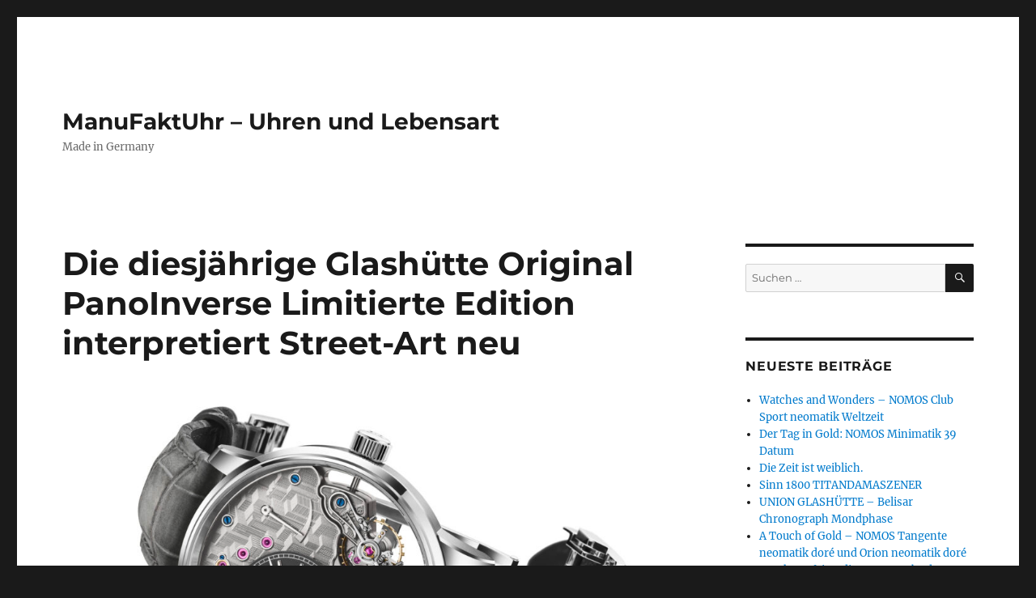

--- FILE ---
content_type: text/html; charset=UTF-8
request_url: https://manufaktuhr.info/?p=8981
body_size: 109269
content:
<!DOCTYPE html>
<html lang="de" class="no-js">
<head>
	<meta charset="UTF-8">
	<meta name="viewport" content="width=device-width, initial-scale=1.0">
	<link rel="profile" href="https://gmpg.org/xfn/11">
		<link rel="pingback" href="https://manufaktuhr.info/xmlrpc.php">
		<script>(function(html){html.className = html.className.replace(/\bno-js\b/,'js')})(document.documentElement);</script>
<style id="jetpack-boost-critical-css">@media all{#jp-relatedposts{display:none;padding-top:1em;margin:1em 0;position:relative;clear:both}.jp-relatedposts:after{content:"";display:block;clear:both}#jp-relatedposts h3.jp-relatedposts-headline{margin:0 0 1em 0;display:inline-block;float:left;font-size:9pt;font-weight:700;font-family:inherit}#jp-relatedposts h3.jp-relatedposts-headline em:before{content:"";display:block;width:100%;min-width:30px;border-top:1px solid #dcdcde;border-top:1px solid rgba(0,0,0,.2);margin-bottom:1em}#jp-relatedposts h3.jp-relatedposts-headline em{font-style:normal;font-weight:700}}@media all{.entry-content #jp-relatedposts{margin:0;padding:1.75em 0;position:relative}.jp-relatedposts:before,.jp-relatedposts:last-child:after{background-color:currentColor;content:"";height:1px;opacity:.2;position:absolute;top:0;left:0;width:100%}.jp-relatedposts:last-child:after{bottom:0;top:auto}.entry-content #jp-relatedposts h3.jp-relatedposts-headline{color:inherit;font-family:Montserrat,"Helvetica Neue",sans-serif;font-size:13px;font-size:.8125rem;font-weight:400;line-height:1;margin-bottom:1.076923077em}.entry-content #jp-relatedposts h3.jp-relatedposts-headline em:before{display:none}.entry-content #jp-relatedposts h3.jp-relatedposts-headline em{font-weight:400}@media screen and (min-width:61.5625em){body:not(.search-results) article:not(.type-page) .jp-relatedposts:last-child{padding-bottom:0}body:not(.search-results) article:not(.type-page) .jp-relatedposts:last-child:after{display:none}}}@media all{.wp-block-image a{display:inline-block}.wp-block-image img{box-sizing:border-box;height:auto;max-width:100%;vertical-align:bottom}ul{box-sizing:border-box}.entry-content{counter-reset:footnotes}.screen-reader-text{border:0;clip:rect(1px,1px,1px,1px);clip-path:inset(50%);height:1px;margin:-1px;overflow:hidden;padding:0;position:absolute;width:1px;word-wrap:normal!important}html :where(img[class*=wp-image-]){height:auto;max-width:100%}:where(figure){margin:0 0 1em}}@media all{html{font-family:sans-serif;-webkit-text-size-adjust:100%;-ms-text-size-adjust:100%}body{margin:0}article,aside,figure,footer,header,main,nav,section{display:block}a{background-color:transparent}strong{font-weight:700}img{border:0}svg:not(:root){overflow:hidden}figure{margin:0}button,input,select{color:inherit;font:inherit;margin:0}select{text-transform:none}button{overflow:visible}button,input,select{max-width:100%}button{-webkit-appearance:button}input[type=search]{-webkit-appearance:textfield}input[type=search]::-webkit-search-cancel-button{-webkit-appearance:none}.search-submit:before{-moz-osx-font-smoothing:grayscale;-webkit-font-smoothing:antialiased;display:inline-block;font-family:Genericons;font-size:16px;font-style:normal;font-variant:normal;font-weight:400;line-height:1;speak:never;text-align:center;text-decoration:inherit;text-transform:none;vertical-align:top}body,button,input,select{color:#1a1a1a;font-family:Merriweather,Georgia,serif;font-size:16px;font-size:1rem;line-height:1.75}h1,h2,h3{clear:both;font-weight:700;margin:0;text-rendering:optimizeLegibility}p{margin:0 0 1.75em}em{font-style:italic}html{-webkit-box-sizing:border-box;-moz-box-sizing:border-box;box-sizing:border-box}*,:after,:before{-webkit-box-sizing:inherit;-moz-box-sizing:inherit;box-sizing:inherit}body{background:#1a1a1a}ul{margin:0 0 1.75em 1.25em;padding:0}ul{list-style:disc}img{height:auto;max-width:100%;vertical-align:middle}input{line-height:normal}button{background:#1a1a1a;border:0;border-radius:2px;color:#fff;font-family:Montserrat,"Helvetica Neue",sans-serif;font-weight:700;letter-spacing:.046875em;line-height:1;padding:.84375em .875em .78125em;text-transform:uppercase}input[type=search]{background:#f7f7f7;background-image:-webkit-linear-gradient(rgba(255,255,255,0),rgba(255,255,255,0));border:1px solid #d1d1d1;border-radius:2px;color:#686868;padding:.625em .4375em;width:100%}.search-form{position:relative}input[type=search].search-field{border-radius:2px 0 0 2px;width:-webkit-calc(100% - 42px);width:calc(100% - 42px)}.search-submit:before{content:"";font-size:24px;left:2px;line-height:42px;position:relative;width:40px}.search-submit{border-radius:0 2px 2px 0;bottom:0;overflow:hidden;padding:0;position:absolute;right:0;top:0;width:42px}a{color:#007acc;text-decoration:none}.entry-content a{box-shadow:0 1px 0 0 currentColor}.screen-reader-text{clip:rect(1px,1px,1px,1px);height:1px;overflow:hidden;position:absolute!important;width:1px;word-wrap:normal!important}.site .skip-link{background-color:#f1f1f1;box-shadow:0 0 1px 1px rgba(0,0,0,.2);color:#21759b;display:block;font-family:Montserrat,"Helvetica Neue",sans-serif;font-size:14px;font-weight:700;left:-9999em;outline:0;padding:15px 23px 14px;text-decoration:none;text-transform:none;top:-9999em}.entry-content:after,.entry-content:before,.site-content:after,.site-content:before,.site-main>article:after,.site-main>article:before{content:"";display:table}.entry-content:after,.site-content:after,.site-main>article:after{clear:both}.widget{border-top:4px solid #1a1a1a;margin-bottom:3.5em;padding-top:1.75em}.widget>:last-child,.widget>nav>:last-child{margin-bottom:0}.widget .widget-title{font-family:Montserrat,"Helvetica Neue",sans-serif;font-size:16px;font-size:1rem;letter-spacing:.046875em;line-height:1.3125;margin:0 0 1.75em;text-transform:uppercase}.site{background-color:#fff}.site-inner{margin:0 auto;max-width:1320px;position:relative}.site-content{word-wrap:break-word}.site-main{margin-bottom:3.5em}.site-header{padding:2.625em 7.6923%}.site-header-main{-webkit-align-items:center;-ms-flex-align:center;align-items:center;display:-webkit-flex;display:-ms-flexbox;display:flex;-webkit-flex-wrap:wrap;-ms-flex-wrap:wrap;flex-wrap:wrap}.site-branding{margin:.875em auto .875em 0;max-width:100%;min-width:0;overflow:hidden}.site-title{font-family:Montserrat,"Helvetica Neue",sans-serif;font-size:23px;font-size:1.4375rem;font-weight:700;line-height:1.2173913043;margin:0}.site-branding .site-title a{color:#1a1a1a}.site-description{color:#686868;display:none;font-size:13px;font-size:.8125rem;font-weight:400;line-height:1.0769230769;margin:.538461538em 0 0}.site-main>article{margin-bottom:3.5em;position:relative}.entry-content,.entry-footer,.entry-header{margin-right:7.6923%;margin-left:7.6923%}.entry-title{font-family:Montserrat,"Helvetica Neue",sans-serif;font-size:28px;font-size:1.75rem;font-weight:700;line-height:1.25;margin-bottom:1em}.post-thumbnail{display:block;margin:0 7.6923% 1.75em}.post-thumbnail img{display:block}.entry-content{border-color:#d1d1d1}.entry-content h3{font-size:19px;font-size:1.1875rem;line-height:1.1052631579;margin-top:2.9473684211em;margin-bottom:1.4736842105em}.entry-content h3{font-weight:900}.entry-content h3:first-child{margin-top:0}.entry-title{-webkit-hyphens:auto;-moz-hyphens:auto;-ms-hyphens:auto;hyphens:auto}.entry-content>:last-child{margin-bottom:0}.entry-footer{color:#686868;font-family:Montserrat,"Helvetica Neue",sans-serif;font-size:13px;font-size:.8125rem;line-height:1.6153846154;margin-top:2.1538461538em}.entry-footer a{color:#686868}.entry-footer>span:not(:last-child):after{content:"/";display:inline-block;opacity:.7;padding:0 .538461538em}.entry-footer .avatar{height:21px;margin:-.1538461538em .5384615385em 0 0;width:21px}.updated:not(.published){display:none}.byline{display:none}.single .byline{display:inline}.sidebar{margin-bottom:3.5em;padding:0 7.6923%}.site .avatar{border-radius:50%}.entry-content a img{display:block}@-ms-viewport{width:device-width}@viewport{width:device-width}@media screen and (min-width:44.375em){html{scroll-padding-top:calc(var(--wp-admin--admin-bar--height,0px) + 21px)}body:not(.custom-background-image):after,body:not(.custom-background-image):before{background:inherit;content:"";display:block;height:21px;left:0;position:fixed;width:100%;z-index:99}body:not(.custom-background-image):before{top:0}body:not(.custom-background-image):after{bottom:0}.site{margin:21px}.site-main{margin-bottom:5.25em}.site-header{padding:3.9375em 7.6923%}.site-branding{margin-top:1.3125em;margin-bottom:1.3125em}.site-title{font-size:28px;font-size:1.75rem;line-height:1.25}.site-description{display:block}.site-main>article{margin-bottom:5.25em}.entry-content,.entry-footer,.entry-header,.post-thumbnail{margin-right:23.0769%}.entry-title{font-size:33px;font-size:2.0625rem;line-height:1.2727272727;margin-bottom:.8484848485em}.widget{margin-bottom:5.25em}.sidebar{margin-bottom:5.25em;padding-right:23.0769%}}@media screen and (min-width:56.875em){.site-header{padding-right:4.5455%;padding-left:4.5455%}.site-header-main{-webkit-align-items:flex-start;-ms-flex-align:start;align-items:flex-start}.site-content{padding:0 4.5455%}.content-area{float:left;margin-right:-100%;width:70%}.entry-content,.entry-footer,.entry-header,.post-thumbnail{margin-right:0;margin-left:0}.sidebar{float:left;margin-left:75%;padding:0;width:25%}.widget{font-size:13px;font-size:.8125rem;line-height:1.6153846154;margin-bottom:3.230769231em;padding-top:1.615384615em}.widget .widget-title{margin-bottom:1.3125em}.widget ul{margin-bottom:1.6153846154em}.widget button,.widget input,.widget select{font-size:13px;font-size:.8125rem;line-height:1.6153846154}.widget button{line-height:1;padding:.846153846em}.widget input[type=search]{padding:.4615384615em .5384615385em}.widget h2{font-size:19px;font-size:1.1875rem;line-height:1.1052631579;margin-bottom:1.1052631579em}.widget input[type=search].search-field{width:-webkit-calc(100% - 35px);width:calc(100% - 35px)}.widget .search-submit:before{font-size:16px;left:1px;line-height:35px;width:34px}.widget button.search-submit{padding:0;width:35px}}@media screen and (min-width:61.5625em){.site-main{margin-bottom:7em}.site-header{padding:5.25em 4.5455%}.site-branding{margin-top:1.75em;margin-bottom:1.75em}.widget{margin-bottom:4.307692308em}.site-main>article{margin-bottom:7em}.entry-title{font-size:40px;font-size:2.5rem;line-height:1.225;margin-bottom:1.05em}.post-thumbnail{margin-bottom:2.625em}.entry-content h3{font-size:23px;font-size:1.4375rem;line-height:1.2173913043;margin-top:2.4347826087em;margin-bottom:1.2173913043em}.sidebar{margin-bottom:7em}body:not(.search-results) article:not(.type-page) .entry-content{float:right;width:71.42857144%}body:not(.search-results) article:not(.type-page) .entry-footer{float:left;margin-top:.1538461538em;width:21.42857143%}body:not(.search-results) article:not(.type-page) .entry-footer>span:not(:last-child):after{display:none}.single .byline,body:not(.search-results) .cat-links,body:not(.search-results) article:not(.sticky) .posted-on{display:block;margin-bottom:.5384615385em}body:not(.search-results) article:not(.type-page) .entry-footer>span:last-child{margin-bottom:0}body:not(.search-results) article:not(.type-page) .entry-footer .avatar{display:block;height:auto;margin:0 0 .5384615385em;width:49px}}}@media all{:root{--swiper-theme-color:#007aff}.jp-carousel-overlay .swiper-container{margin-left:auto;margin-right:auto;position:relative;overflow:hidden;list-style:none;padding:0;z-index:1}.jp-carousel-overlay .swiper-wrapper{position:relative;width:100%;height:100%;z-index:1;display:flex;box-sizing:content-box}.jp-carousel-overlay .swiper-wrapper{transform:translate3d(0,0,0)}:root{--swiper-navigation-size:44px}.jp-carousel-overlay .swiper-button-next,.jp-carousel-overlay .swiper-button-prev{position:absolute;top:50%;width:calc(var(--swiper-navigation-size)/44*27);height:var(--swiper-navigation-size);margin-top:calc(0px - (var(--swiper-navigation-size)/ 2));z-index:10;display:flex;align-items:center;justify-content:center;color:var(--swiper-navigation-color,var(--swiper-theme-color))}.jp-carousel-overlay .swiper-button-next:after,.jp-carousel-overlay .swiper-button-prev:after{font-family:swiper-icons;font-size:var(--swiper-navigation-size);text-transform:none!important;letter-spacing:0;text-transform:none;font-variant:initial;line-height:1}.jp-carousel-overlay .swiper-button-prev{left:10px;right:auto}.jp-carousel-overlay .swiper-button-prev:after{content:"prev"}.jp-carousel-overlay .swiper-button-next{right:10px;left:auto}.jp-carousel-overlay .swiper-button-next:after{content:"next"}.jp-carousel-overlay .swiper-pagination{position:absolute;text-align:center;transform:translate3d(0,0,0);z-index:10}}@media all{:root{--jp-carousel-primary-color:#fff;--jp-carousel-primary-subtle-color:#999;--jp-carousel-bg-color:#000;--jp-carousel-bg-faded-color:#222}.jp-carousel-overlay .swiper-button-next,.jp-carousel-overlay .swiper-button-prev{background-image:none}.jp-carousel-wrap *{line-height:inherit}.jp-carousel-wrap.swiper-container{height:auto;width:100vw}.jp-carousel-overlay .swiper-button-next,.jp-carousel-overlay .swiper-button-prev{opacity:.5;height:initial;width:initial;padding:20px 40px;background-image:none}.jp-carousel-overlay .swiper-button-next:after,.jp-carousel-overlay .swiper-button-prev:after{content:none}.jp-carousel-overlay .swiper-button-next svg,.jp-carousel-overlay .swiper-button-prev svg{height:30px;width:28px;background:var(--jp-carousel-bg-color);border-radius:4px}.jp-carousel-overlay{font-family:"Helvetica Neue",sans-serif!important;z-index:2147483647;overflow-x:hidden;overflow-y:auto;direction:ltr;position:fixed;top:0;right:0;bottom:0;left:0;background:var(--jp-carousel-bg-color)}.jp-carousel-overlay *{box-sizing:border-box}.jp-carousel-overlay h2:before,.jp-carousel-overlay h3:before{content:none;display:none}.jp-carousel-overlay .swiper-container .swiper-button-prev{left:0;right:auto}.jp-carousel-overlay .swiper-container .swiper-button-next{right:0;left:auto}.jp-carousel-container{display:grid;grid-template-rows:1fr 64px;height:100%}.jp-carousel-info{display:flex;flex-direction:column;text-align:left!important;-webkit-font-smoothing:subpixel-antialiased!important;z-index:100;background-color:var(--jp-carousel-bg-color);opacity:1}.jp-carousel-info-footer{position:relative;background-color:var(--jp-carousel-bg-color);height:64px;display:flex;align-items:center;justify-content:space-between;width:100vw}.jp-carousel-info-extra{display:none;background-color:var(--jp-carousel-bg-color);padding:35px;width:100vw;border-top:1px solid var(--jp-carousel-bg-faded-color)}.jp-carousel-title-and-caption{margin-bottom:15px}.jp-carousel-photo-info{left:0!important;width:100%!important}.jp-carousel-comments-wrapper{padding:0;width:100%!important;display:none}.jp-carousel-close-hint{letter-spacing:0!important;position:fixed;top:20px;right:30px;padding:10px;text-align:right;width:45px;height:45px;z-index:15;color:var(--jp-carousel-primary-color)}.jp-carousel-close-hint svg{padding:3px 2px;background:var(--jp-carousel-bg-color);border-radius:4px}.jp-carousel-pagination-container{flex:1;margin:0 15px 0 35px}.jp-carousel-pagination,.jp-swiper-pagination{color:var(--jp-carousel-primary-color);font-size:15px;font-weight:400;white-space:nowrap;display:none;position:static!important}.jp-carousel-pagination-container .swiper-pagination{text-align:left;line-height:8px}.jp-carousel-pagination{padding-left:5px}.jp-carousel-info-footer .jp-carousel-photo-title-container{flex-basis:50vw;flex:4;justify-content:center;overflow:hidden;margin:0}.jp-carousel-photo-caption,.jp-carousel-photo-title{background:0 0!important;border:none!important;display:inline-block;font:normal 20px/1.3em"Helvetica Neue",sans-serif;line-height:normal;letter-spacing:0!important;margin:0 0 10px 0;padding:0;overflow:hidden;text-shadow:none!important;text-transform:none!important;color:var(--jp-carousel-primary-color)}.jp-carousel-info-footer .jp-carousel-photo-caption{text-align:center;font-size:15px;white-space:nowrap;color:var(--jp-carousel-primary-subtle-color);margin:0;text-overflow:ellipsis}.jp-carousel-photo-title{font-size:32px;margin-bottom:2px}.jp-carousel-photo-description{color:var(--jp-carousel-primary-subtle-color);font-size:16px;margin:25px 0;width:100%}.jp-carousel-photo-description{overflow:hidden;overflow-wrap:break-word}.jp-carousel-caption{font-size:14px;font-weight:400;margin:0}.jp-carousel-image-meta{color:var(--jp-carousel-primary-color);font-size:13px;font:12px/1.4"Helvetica Neue",sans-serif!important;width:100%;display:none}.jp-carousel-image-meta ul{margin:0!important;padding:0!important;list-style:none!important}a.jp-carousel-image-download{display:inline-block;clear:both;color:var(--jp-carousel-primary-subtle-color);line-height:1;font-weight:400;font-size:14px;text-decoration:none}a.jp-carousel-image-download svg{display:inline-block;vertical-align:middle;margin:0 3px;padding-bottom:2px}.jp-carousel-comments{font:15px/1.7"Helvetica Neue",sans-serif!important;font-weight:400;background:none transparent;width:100%;bottom:10px;margin-top:20px}#jp-carousel-loading-overlay{display:none;position:fixed;top:0;bottom:0;left:0;right:0}#jp-carousel-loading-wrapper{display:flex;align-items:center;justify-content:center;height:100vh;width:100vw}#jp-carousel-library-loading,#jp-carousel-library-loading:after{border-radius:50%;width:40px;height:40px}#jp-carousel-library-loading{float:left;margin:22px 0 0 10px;font-size:10px;position:relative;text-indent:-9999em;border-top:8px solid rgba(255,255,255,.2);border-right:8px solid rgba(255,255,255,.2);border-bottom:8px solid rgba(255,255,255,.2);border-left:8px solid var(--jp-carousel-primary-color);-webkit-transform:translateZ(0);-ms-transform:translateZ(0);transform:translateZ(0)}#jp-carousel-comment-form-spinner,#jp-carousel-comment-form-spinner:after{border-radius:50%;width:20px;height:20px}#jp-carousel-comment-form-spinner{display:none;float:left;margin:22px 0 0 10px;font-size:10px;position:absolute;text-indent:-9999em;border-top:4px solid rgba(255,255,255,.2);border-right:4px solid rgba(255,255,255,.2);border-bottom:4px solid rgba(255,255,255,.2);border-left:4px solid var(--jp-carousel-primary-color);-webkit-transform:translateZ(0);-ms-transform:translateZ(0);transform:translateZ(0);margin:0 auto;top:calc(50% - 15px);left:0;bottom:0;right:0}.jp-carousel-info-content-wrapper{max-width:800px;margin:auto}#jp-carousel-comment-form-commenting-as p{font:400 13px/1.7"Helvetica Neue",sans-serif!important;margin:22px 0 0;float:left}#jp-carousel-comment-form-container{margin-bottom:15px;width:100%;margin-top:20px;color:var(--jp-carousel-primary-subtle-color);position:relative;overflow:hidden}#jp-carousel-comment-post-results{display:none;overflow:auto;width:100%}#jp-carousel-comments-loading{font:400 15px/1.7"Helvetica Neue",sans-serif!important;display:none;color:var(--jp-carousel-primary-subtle-color);text-align:left;margin-bottom:20px;width:100%;bottom:10px;margin-top:20px}.jp-carousel-photo-icons-container{flex:1;display:block;text-align:right;margin:0 20px 0 30px;white-space:nowrap}.jp-carousel-icon-btn{padding:16px;text-decoration:none;border:none;background:0 0;display:inline-block;height:64px}.jp-carousel-icon{border:none;display:inline-block;line-height:0;font-weight:400;font-style:normal;border-radius:4px;width:31px;padding:4px 3px 3px}.jp-carousel-icon svg{display:inline-block}.jp-carousel-overlay rect{fill:var(--jp-carousel-primary-color)}.jp-carousel-icon .jp-carousel-has-comments-indicator{display:none;font-size:12px;vertical-align:top;margin-left:-16px;line-height:1;padding:2px 4px;border-radius:4px;background:var(--jp-carousel-primary-color);color:var(--jp-carousel-bg-color);font-weight:400;font-family:"Helvetica Neue",sans-serif!important;position:relative}@media only screen and (max-width:760px){.jp-carousel-overlay .swiper-container .swiper-button-next,.jp-carousel-overlay .swiper-container .swiper-button-prev{display:none!important}.jp-carousel-image-meta{float:none!important;width:100%!important;-moz-box-sizing:border-box;-webkit-box-sizing:border-box;box-sizing:border-box;margin-left:0}.jp-carousel-close-hint{font-size:26px!important;position:fixed!important;top:10px;right:10px}.jp-carousel-wrap{background-color:var(--jp-carousel-bg-color)}.jp-carousel-caption{overflow:visible!important}.jp-carousel-info-footer .jp-carousel-photo-title-container{display:none}.jp-carousel-photo-icons-container{margin:0 10px 0 0;white-space:nowrap}.jp-carousel-icon-btn{padding-left:20px}.jp-carousel-pagination{padding-left:5px}.jp-carousel-pagination-container{margin-left:25px}}}</style><title>Die diesjährige Glashütte Original PanoInverse Limitierte Edition interpretiert Street-Art neu &#8211; ManuFaktUhr &#8211; Uhren und Lebensart</title>
<meta name='robots' content='max-image-preview:large' />
	<style>img:is([sizes="auto" i], [sizes^="auto," i]) { contain-intrinsic-size: 3000px 1500px }</style>
	<link rel='dns-prefetch' href='//secure.gravatar.com' />
<link rel='dns-prefetch' href='//stats.wp.com' />
<link rel='dns-prefetch' href='//v0.wordpress.com' />
<link rel="alternate" type="application/rss+xml" title="ManuFaktUhr - Uhren und Lebensart &raquo; Feed" href="https://manufaktuhr.info/?feed=rss2" />
<link rel="alternate" type="application/rss+xml" title="ManuFaktUhr - Uhren und Lebensart &raquo; Kommentar-Feed" href="https://manufaktuhr.info/?feed=comments-rss2" />
<link rel="alternate" type="application/rss+xml" title="ManuFaktUhr - Uhren und Lebensart &raquo; Die diesjährige Glashütte Original PanoInverse Limitierte Edition interpretiert Street-Art neu Kommentar-Feed" href="https://manufaktuhr.info/?feed=rss2&#038;p=8981" />
<script>
window._wpemojiSettings = {"baseUrl":"https:\/\/s.w.org\/images\/core\/emoji\/15.0.3\/72x72\/","ext":".png","svgUrl":"https:\/\/s.w.org\/images\/core\/emoji\/15.0.3\/svg\/","svgExt":".svg","source":{"concatemoji":"https:\/\/manufaktuhr.info\/wp-includes\/js\/wp-emoji-release.min.js?ver=6.7.2"}};
/*! This file is auto-generated */
!function(i,n){var o,s,e;function c(e){try{var t={supportTests:e,timestamp:(new Date).valueOf()};sessionStorage.setItem(o,JSON.stringify(t))}catch(e){}}function p(e,t,n){e.clearRect(0,0,e.canvas.width,e.canvas.height),e.fillText(t,0,0);var t=new Uint32Array(e.getImageData(0,0,e.canvas.width,e.canvas.height).data),r=(e.clearRect(0,0,e.canvas.width,e.canvas.height),e.fillText(n,0,0),new Uint32Array(e.getImageData(0,0,e.canvas.width,e.canvas.height).data));return t.every(function(e,t){return e===r[t]})}function u(e,t,n){switch(t){case"flag":return n(e,"\ud83c\udff3\ufe0f\u200d\u26a7\ufe0f","\ud83c\udff3\ufe0f\u200b\u26a7\ufe0f")?!1:!n(e,"\ud83c\uddfa\ud83c\uddf3","\ud83c\uddfa\u200b\ud83c\uddf3")&&!n(e,"\ud83c\udff4\udb40\udc67\udb40\udc62\udb40\udc65\udb40\udc6e\udb40\udc67\udb40\udc7f","\ud83c\udff4\u200b\udb40\udc67\u200b\udb40\udc62\u200b\udb40\udc65\u200b\udb40\udc6e\u200b\udb40\udc67\u200b\udb40\udc7f");case"emoji":return!n(e,"\ud83d\udc26\u200d\u2b1b","\ud83d\udc26\u200b\u2b1b")}return!1}function f(e,t,n){var r="undefined"!=typeof WorkerGlobalScope&&self instanceof WorkerGlobalScope?new OffscreenCanvas(300,150):i.createElement("canvas"),a=r.getContext("2d",{willReadFrequently:!0}),o=(a.textBaseline="top",a.font="600 32px Arial",{});return e.forEach(function(e){o[e]=t(a,e,n)}),o}function t(e){var t=i.createElement("script");t.src=e,t.defer=!0,i.head.appendChild(t)}"undefined"!=typeof Promise&&(o="wpEmojiSettingsSupports",s=["flag","emoji"],n.supports={everything:!0,everythingExceptFlag:!0},e=new Promise(function(e){i.addEventListener("DOMContentLoaded",e,{once:!0})}),new Promise(function(t){var n=function(){try{var e=JSON.parse(sessionStorage.getItem(o));if("object"==typeof e&&"number"==typeof e.timestamp&&(new Date).valueOf()<e.timestamp+604800&&"object"==typeof e.supportTests)return e.supportTests}catch(e){}return null}();if(!n){if("undefined"!=typeof Worker&&"undefined"!=typeof OffscreenCanvas&&"undefined"!=typeof URL&&URL.createObjectURL&&"undefined"!=typeof Blob)try{var e="postMessage("+f.toString()+"("+[JSON.stringify(s),u.toString(),p.toString()].join(",")+"));",r=new Blob([e],{type:"text/javascript"}),a=new Worker(URL.createObjectURL(r),{name:"wpTestEmojiSupports"});return void(a.onmessage=function(e){c(n=e.data),a.terminate(),t(n)})}catch(e){}c(n=f(s,u,p))}t(n)}).then(function(e){for(var t in e)n.supports[t]=e[t],n.supports.everything=n.supports.everything&&n.supports[t],"flag"!==t&&(n.supports.everythingExceptFlag=n.supports.everythingExceptFlag&&n.supports[t]);n.supports.everythingExceptFlag=n.supports.everythingExceptFlag&&!n.supports.flag,n.DOMReady=!1,n.readyCallback=function(){n.DOMReady=!0}}).then(function(){return e}).then(function(){var e;n.supports.everything||(n.readyCallback(),(e=n.source||{}).concatemoji?t(e.concatemoji):e.wpemoji&&e.twemoji&&(t(e.twemoji),t(e.wpemoji)))}))}((window,document),window._wpemojiSettings);
</script>
<noscript><link rel='stylesheet' id='twentysixteen-jetpack-css' href='https://manufaktuhr.info/wp-content/plugins/jetpack/modules/theme-tools/compat/twentysixteen.css?ver=14.4.1' media='all' />
</noscript><link rel='stylesheet' id='twentysixteen-jetpack-css' href='https://manufaktuhr.info/wp-content/plugins/jetpack/modules/theme-tools/compat/twentysixteen.css?ver=14.4.1' media="not all" data-media="all" onload="this.media=this.dataset.media; delete this.dataset.media; this.removeAttribute( 'onload' );" />
<noscript><link rel='stylesheet' id='jetpack_related-posts-css' href='https://manufaktuhr.info/wp-content/plugins/jetpack/modules/related-posts/related-posts.css?ver=20240116' media='all' />
</noscript><link rel='stylesheet' id='jetpack_related-posts-css' href='https://manufaktuhr.info/wp-content/plugins/jetpack/modules/related-posts/related-posts.css?ver=20240116' media="not all" data-media="all" onload="this.media=this.dataset.media; delete this.dataset.media; this.removeAttribute( 'onload' );" />
<style id='wp-emoji-styles-inline-css'>

	img.wp-smiley, img.emoji {
		display: inline !important;
		border: none !important;
		box-shadow: none !important;
		height: 1em !important;
		width: 1em !important;
		margin: 0 0.07em !important;
		vertical-align: -0.1em !important;
		background: none !important;
		padding: 0 !important;
	}
</style>
<noscript><link rel='stylesheet' id='wp-block-library-css' href='https://manufaktuhr.info/wp-includes/css/dist/block-library/style.min.css?ver=6.7.2' media='all' />
</noscript><link rel='stylesheet' id='wp-block-library-css' href='https://manufaktuhr.info/wp-includes/css/dist/block-library/style.min.css?ver=6.7.2' media="not all" data-media="all" onload="this.media=this.dataset.media; delete this.dataset.media; this.removeAttribute( 'onload' );" />
<style id='wp-block-library-theme-inline-css'>
.wp-block-audio :where(figcaption){color:#555;font-size:13px;text-align:center}.is-dark-theme .wp-block-audio :where(figcaption){color:#ffffffa6}.wp-block-audio{margin:0 0 1em}.wp-block-code{border:1px solid #ccc;border-radius:4px;font-family:Menlo,Consolas,monaco,monospace;padding:.8em 1em}.wp-block-embed :where(figcaption){color:#555;font-size:13px;text-align:center}.is-dark-theme .wp-block-embed :where(figcaption){color:#ffffffa6}.wp-block-embed{margin:0 0 1em}.blocks-gallery-caption{color:#555;font-size:13px;text-align:center}.is-dark-theme .blocks-gallery-caption{color:#ffffffa6}:root :where(.wp-block-image figcaption){color:#555;font-size:13px;text-align:center}.is-dark-theme :root :where(.wp-block-image figcaption){color:#ffffffa6}.wp-block-image{margin:0 0 1em}.wp-block-pullquote{border-bottom:4px solid;border-top:4px solid;color:currentColor;margin-bottom:1.75em}.wp-block-pullquote cite,.wp-block-pullquote footer,.wp-block-pullquote__citation{color:currentColor;font-size:.8125em;font-style:normal;text-transform:uppercase}.wp-block-quote{border-left:.25em solid;margin:0 0 1.75em;padding-left:1em}.wp-block-quote cite,.wp-block-quote footer{color:currentColor;font-size:.8125em;font-style:normal;position:relative}.wp-block-quote:where(.has-text-align-right){border-left:none;border-right:.25em solid;padding-left:0;padding-right:1em}.wp-block-quote:where(.has-text-align-center){border:none;padding-left:0}.wp-block-quote.is-large,.wp-block-quote.is-style-large,.wp-block-quote:where(.is-style-plain){border:none}.wp-block-search .wp-block-search__label{font-weight:700}.wp-block-search__button{border:1px solid #ccc;padding:.375em .625em}:where(.wp-block-group.has-background){padding:1.25em 2.375em}.wp-block-separator.has-css-opacity{opacity:.4}.wp-block-separator{border:none;border-bottom:2px solid;margin-left:auto;margin-right:auto}.wp-block-separator.has-alpha-channel-opacity{opacity:1}.wp-block-separator:not(.is-style-wide):not(.is-style-dots){width:100px}.wp-block-separator.has-background:not(.is-style-dots){border-bottom:none;height:1px}.wp-block-separator.has-background:not(.is-style-wide):not(.is-style-dots){height:2px}.wp-block-table{margin:0 0 1em}.wp-block-table td,.wp-block-table th{word-break:normal}.wp-block-table :where(figcaption){color:#555;font-size:13px;text-align:center}.is-dark-theme .wp-block-table :where(figcaption){color:#ffffffa6}.wp-block-video :where(figcaption){color:#555;font-size:13px;text-align:center}.is-dark-theme .wp-block-video :where(figcaption){color:#ffffffa6}.wp-block-video{margin:0 0 1em}:root :where(.wp-block-template-part.has-background){margin-bottom:0;margin-top:0;padding:1.25em 2.375em}
</style>
<noscript><link rel='stylesheet' id='mediaelement-css' href='https://manufaktuhr.info/wp-includes/js/mediaelement/mediaelementplayer-legacy.min.css?ver=4.2.17' media='all' />
</noscript><link rel='stylesheet' id='mediaelement-css' href='https://manufaktuhr.info/wp-includes/js/mediaelement/mediaelementplayer-legacy.min.css?ver=4.2.17' media="not all" data-media="all" onload="this.media=this.dataset.media; delete this.dataset.media; this.removeAttribute( 'onload' );" />
<noscript><link rel='stylesheet' id='wp-mediaelement-css' href='https://manufaktuhr.info/wp-includes/js/mediaelement/wp-mediaelement.min.css?ver=6.7.2' media='all' />
</noscript><link rel='stylesheet' id='wp-mediaelement-css' href='https://manufaktuhr.info/wp-includes/js/mediaelement/wp-mediaelement.min.css?ver=6.7.2' media="not all" data-media="all" onload="this.media=this.dataset.media; delete this.dataset.media; this.removeAttribute( 'onload' );" />
<style id='jetpack-sharing-buttons-style-inline-css'>
.jetpack-sharing-buttons__services-list{display:flex;flex-direction:row;flex-wrap:wrap;gap:0;list-style-type:none;margin:5px;padding:0}.jetpack-sharing-buttons__services-list.has-small-icon-size{font-size:12px}.jetpack-sharing-buttons__services-list.has-normal-icon-size{font-size:16px}.jetpack-sharing-buttons__services-list.has-large-icon-size{font-size:24px}.jetpack-sharing-buttons__services-list.has-huge-icon-size{font-size:36px}@media print{.jetpack-sharing-buttons__services-list{display:none!important}}.editor-styles-wrapper .wp-block-jetpack-sharing-buttons{gap:0;padding-inline-start:0}ul.jetpack-sharing-buttons__services-list.has-background{padding:1.25em 2.375em}
</style>
<style id='classic-theme-styles-inline-css'>
/*! This file is auto-generated */
.wp-block-button__link{color:#fff;background-color:#32373c;border-radius:9999px;box-shadow:none;text-decoration:none;padding:calc(.667em + 2px) calc(1.333em + 2px);font-size:1.125em}.wp-block-file__button{background:#32373c;color:#fff;text-decoration:none}
</style>
<style id='global-styles-inline-css'>
:root{--wp--preset--aspect-ratio--square: 1;--wp--preset--aspect-ratio--4-3: 4/3;--wp--preset--aspect-ratio--3-4: 3/4;--wp--preset--aspect-ratio--3-2: 3/2;--wp--preset--aspect-ratio--2-3: 2/3;--wp--preset--aspect-ratio--16-9: 16/9;--wp--preset--aspect-ratio--9-16: 9/16;--wp--preset--color--black: #000000;--wp--preset--color--cyan-bluish-gray: #abb8c3;--wp--preset--color--white: #fff;--wp--preset--color--pale-pink: #f78da7;--wp--preset--color--vivid-red: #cf2e2e;--wp--preset--color--luminous-vivid-orange: #ff6900;--wp--preset--color--luminous-vivid-amber: #fcb900;--wp--preset--color--light-green-cyan: #7bdcb5;--wp--preset--color--vivid-green-cyan: #00d084;--wp--preset--color--pale-cyan-blue: #8ed1fc;--wp--preset--color--vivid-cyan-blue: #0693e3;--wp--preset--color--vivid-purple: #9b51e0;--wp--preset--color--dark-gray: #1a1a1a;--wp--preset--color--medium-gray: #686868;--wp--preset--color--light-gray: #e5e5e5;--wp--preset--color--blue-gray: #4d545c;--wp--preset--color--bright-blue: #007acc;--wp--preset--color--light-blue: #9adffd;--wp--preset--color--dark-brown: #402b30;--wp--preset--color--medium-brown: #774e24;--wp--preset--color--dark-red: #640c1f;--wp--preset--color--bright-red: #ff675f;--wp--preset--color--yellow: #ffef8e;--wp--preset--gradient--vivid-cyan-blue-to-vivid-purple: linear-gradient(135deg,rgba(6,147,227,1) 0%,rgb(155,81,224) 100%);--wp--preset--gradient--light-green-cyan-to-vivid-green-cyan: linear-gradient(135deg,rgb(122,220,180) 0%,rgb(0,208,130) 100%);--wp--preset--gradient--luminous-vivid-amber-to-luminous-vivid-orange: linear-gradient(135deg,rgba(252,185,0,1) 0%,rgba(255,105,0,1) 100%);--wp--preset--gradient--luminous-vivid-orange-to-vivid-red: linear-gradient(135deg,rgba(255,105,0,1) 0%,rgb(207,46,46) 100%);--wp--preset--gradient--very-light-gray-to-cyan-bluish-gray: linear-gradient(135deg,rgb(238,238,238) 0%,rgb(169,184,195) 100%);--wp--preset--gradient--cool-to-warm-spectrum: linear-gradient(135deg,rgb(74,234,220) 0%,rgb(151,120,209) 20%,rgb(207,42,186) 40%,rgb(238,44,130) 60%,rgb(251,105,98) 80%,rgb(254,248,76) 100%);--wp--preset--gradient--blush-light-purple: linear-gradient(135deg,rgb(255,206,236) 0%,rgb(152,150,240) 100%);--wp--preset--gradient--blush-bordeaux: linear-gradient(135deg,rgb(254,205,165) 0%,rgb(254,45,45) 50%,rgb(107,0,62) 100%);--wp--preset--gradient--luminous-dusk: linear-gradient(135deg,rgb(255,203,112) 0%,rgb(199,81,192) 50%,rgb(65,88,208) 100%);--wp--preset--gradient--pale-ocean: linear-gradient(135deg,rgb(255,245,203) 0%,rgb(182,227,212) 50%,rgb(51,167,181) 100%);--wp--preset--gradient--electric-grass: linear-gradient(135deg,rgb(202,248,128) 0%,rgb(113,206,126) 100%);--wp--preset--gradient--midnight: linear-gradient(135deg,rgb(2,3,129) 0%,rgb(40,116,252) 100%);--wp--preset--font-size--small: 13px;--wp--preset--font-size--medium: 20px;--wp--preset--font-size--large: 36px;--wp--preset--font-size--x-large: 42px;--wp--preset--spacing--20: 0.44rem;--wp--preset--spacing--30: 0.67rem;--wp--preset--spacing--40: 1rem;--wp--preset--spacing--50: 1.5rem;--wp--preset--spacing--60: 2.25rem;--wp--preset--spacing--70: 3.38rem;--wp--preset--spacing--80: 5.06rem;--wp--preset--shadow--natural: 6px 6px 9px rgba(0, 0, 0, 0.2);--wp--preset--shadow--deep: 12px 12px 50px rgba(0, 0, 0, 0.4);--wp--preset--shadow--sharp: 6px 6px 0px rgba(0, 0, 0, 0.2);--wp--preset--shadow--outlined: 6px 6px 0px -3px rgba(255, 255, 255, 1), 6px 6px rgba(0, 0, 0, 1);--wp--preset--shadow--crisp: 6px 6px 0px rgba(0, 0, 0, 1);}:where(.is-layout-flex){gap: 0.5em;}:where(.is-layout-grid){gap: 0.5em;}body .is-layout-flex{display: flex;}.is-layout-flex{flex-wrap: wrap;align-items: center;}.is-layout-flex > :is(*, div){margin: 0;}body .is-layout-grid{display: grid;}.is-layout-grid > :is(*, div){margin: 0;}:where(.wp-block-columns.is-layout-flex){gap: 2em;}:where(.wp-block-columns.is-layout-grid){gap: 2em;}:where(.wp-block-post-template.is-layout-flex){gap: 1.25em;}:where(.wp-block-post-template.is-layout-grid){gap: 1.25em;}.has-black-color{color: var(--wp--preset--color--black) !important;}.has-cyan-bluish-gray-color{color: var(--wp--preset--color--cyan-bluish-gray) !important;}.has-white-color{color: var(--wp--preset--color--white) !important;}.has-pale-pink-color{color: var(--wp--preset--color--pale-pink) !important;}.has-vivid-red-color{color: var(--wp--preset--color--vivid-red) !important;}.has-luminous-vivid-orange-color{color: var(--wp--preset--color--luminous-vivid-orange) !important;}.has-luminous-vivid-amber-color{color: var(--wp--preset--color--luminous-vivid-amber) !important;}.has-light-green-cyan-color{color: var(--wp--preset--color--light-green-cyan) !important;}.has-vivid-green-cyan-color{color: var(--wp--preset--color--vivid-green-cyan) !important;}.has-pale-cyan-blue-color{color: var(--wp--preset--color--pale-cyan-blue) !important;}.has-vivid-cyan-blue-color{color: var(--wp--preset--color--vivid-cyan-blue) !important;}.has-vivid-purple-color{color: var(--wp--preset--color--vivid-purple) !important;}.has-black-background-color{background-color: var(--wp--preset--color--black) !important;}.has-cyan-bluish-gray-background-color{background-color: var(--wp--preset--color--cyan-bluish-gray) !important;}.has-white-background-color{background-color: var(--wp--preset--color--white) !important;}.has-pale-pink-background-color{background-color: var(--wp--preset--color--pale-pink) !important;}.has-vivid-red-background-color{background-color: var(--wp--preset--color--vivid-red) !important;}.has-luminous-vivid-orange-background-color{background-color: var(--wp--preset--color--luminous-vivid-orange) !important;}.has-luminous-vivid-amber-background-color{background-color: var(--wp--preset--color--luminous-vivid-amber) !important;}.has-light-green-cyan-background-color{background-color: var(--wp--preset--color--light-green-cyan) !important;}.has-vivid-green-cyan-background-color{background-color: var(--wp--preset--color--vivid-green-cyan) !important;}.has-pale-cyan-blue-background-color{background-color: var(--wp--preset--color--pale-cyan-blue) !important;}.has-vivid-cyan-blue-background-color{background-color: var(--wp--preset--color--vivid-cyan-blue) !important;}.has-vivid-purple-background-color{background-color: var(--wp--preset--color--vivid-purple) !important;}.has-black-border-color{border-color: var(--wp--preset--color--black) !important;}.has-cyan-bluish-gray-border-color{border-color: var(--wp--preset--color--cyan-bluish-gray) !important;}.has-white-border-color{border-color: var(--wp--preset--color--white) !important;}.has-pale-pink-border-color{border-color: var(--wp--preset--color--pale-pink) !important;}.has-vivid-red-border-color{border-color: var(--wp--preset--color--vivid-red) !important;}.has-luminous-vivid-orange-border-color{border-color: var(--wp--preset--color--luminous-vivid-orange) !important;}.has-luminous-vivid-amber-border-color{border-color: var(--wp--preset--color--luminous-vivid-amber) !important;}.has-light-green-cyan-border-color{border-color: var(--wp--preset--color--light-green-cyan) !important;}.has-vivid-green-cyan-border-color{border-color: var(--wp--preset--color--vivid-green-cyan) !important;}.has-pale-cyan-blue-border-color{border-color: var(--wp--preset--color--pale-cyan-blue) !important;}.has-vivid-cyan-blue-border-color{border-color: var(--wp--preset--color--vivid-cyan-blue) !important;}.has-vivid-purple-border-color{border-color: var(--wp--preset--color--vivid-purple) !important;}.has-vivid-cyan-blue-to-vivid-purple-gradient-background{background: var(--wp--preset--gradient--vivid-cyan-blue-to-vivid-purple) !important;}.has-light-green-cyan-to-vivid-green-cyan-gradient-background{background: var(--wp--preset--gradient--light-green-cyan-to-vivid-green-cyan) !important;}.has-luminous-vivid-amber-to-luminous-vivid-orange-gradient-background{background: var(--wp--preset--gradient--luminous-vivid-amber-to-luminous-vivid-orange) !important;}.has-luminous-vivid-orange-to-vivid-red-gradient-background{background: var(--wp--preset--gradient--luminous-vivid-orange-to-vivid-red) !important;}.has-very-light-gray-to-cyan-bluish-gray-gradient-background{background: var(--wp--preset--gradient--very-light-gray-to-cyan-bluish-gray) !important;}.has-cool-to-warm-spectrum-gradient-background{background: var(--wp--preset--gradient--cool-to-warm-spectrum) !important;}.has-blush-light-purple-gradient-background{background: var(--wp--preset--gradient--blush-light-purple) !important;}.has-blush-bordeaux-gradient-background{background: var(--wp--preset--gradient--blush-bordeaux) !important;}.has-luminous-dusk-gradient-background{background: var(--wp--preset--gradient--luminous-dusk) !important;}.has-pale-ocean-gradient-background{background: var(--wp--preset--gradient--pale-ocean) !important;}.has-electric-grass-gradient-background{background: var(--wp--preset--gradient--electric-grass) !important;}.has-midnight-gradient-background{background: var(--wp--preset--gradient--midnight) !important;}.has-small-font-size{font-size: var(--wp--preset--font-size--small) !important;}.has-medium-font-size{font-size: var(--wp--preset--font-size--medium) !important;}.has-large-font-size{font-size: var(--wp--preset--font-size--large) !important;}.has-x-large-font-size{font-size: var(--wp--preset--font-size--x-large) !important;}
:where(.wp-block-post-template.is-layout-flex){gap: 1.25em;}:where(.wp-block-post-template.is-layout-grid){gap: 1.25em;}
:where(.wp-block-columns.is-layout-flex){gap: 2em;}:where(.wp-block-columns.is-layout-grid){gap: 2em;}
:root :where(.wp-block-pullquote){font-size: 1.5em;line-height: 1.6;}
</style>
<noscript><link rel='stylesheet' id='twentysixteen-fonts-css' href='https://manufaktuhr.info/wp-content/themes/twentysixteen/fonts/merriweather-plus-montserrat-plus-inconsolata.css?ver=20230328' media='all' />
</noscript><link rel='stylesheet' id='twentysixteen-fonts-css' href='https://manufaktuhr.info/wp-content/themes/twentysixteen/fonts/merriweather-plus-montserrat-plus-inconsolata.css?ver=20230328' media="not all" data-media="all" onload="this.media=this.dataset.media; delete this.dataset.media; this.removeAttribute( 'onload' );" />
<noscript><link rel='stylesheet' id='genericons-css' href='https://manufaktuhr.info/wp-content/plugins/jetpack/_inc/genericons/genericons/genericons.css?ver=3.1' media='all' />
</noscript><link rel='stylesheet' id='genericons-css' href='https://manufaktuhr.info/wp-content/plugins/jetpack/_inc/genericons/genericons/genericons.css?ver=3.1' media="not all" data-media="all" onload="this.media=this.dataset.media; delete this.dataset.media; this.removeAttribute( 'onload' );" />
<noscript><link rel='stylesheet' id='twentysixteen-style-css' href='https://manufaktuhr.info/wp-content/themes/twentysixteen/style.css?ver=20241112' media='all' />
</noscript><link rel='stylesheet' id='twentysixteen-style-css' href='https://manufaktuhr.info/wp-content/themes/twentysixteen/style.css?ver=20241112' media="not all" data-media="all" onload="this.media=this.dataset.media; delete this.dataset.media; this.removeAttribute( 'onload' );" />
<noscript><link rel='stylesheet' id='twentysixteen-block-style-css' href='https://manufaktuhr.info/wp-content/themes/twentysixteen/css/blocks.css?ver=20240817' media='all' />
</noscript><link rel='stylesheet' id='twentysixteen-block-style-css' href='https://manufaktuhr.info/wp-content/themes/twentysixteen/css/blocks.css?ver=20240817' media="not all" data-media="all" onload="this.media=this.dataset.media; delete this.dataset.media; this.removeAttribute( 'onload' );" />
<!--[if lt IE 10]>
<noscript><link rel='stylesheet' id='twentysixteen-ie-css' href='https://manufaktuhr.info/wp-content/themes/twentysixteen/css/ie.css?ver=20170530' media='all' />
</noscript><link rel='stylesheet' id='twentysixteen-ie-css' href='https://manufaktuhr.info/wp-content/themes/twentysixteen/css/ie.css?ver=20170530' media="not all" data-media="all" onload="this.media=this.dataset.media; delete this.dataset.media; this.removeAttribute( 'onload' );" />
<![endif]-->
<!--[if lt IE 9]>
<noscript><link rel='stylesheet' id='twentysixteen-ie8-css' href='https://manufaktuhr.info/wp-content/themes/twentysixteen/css/ie8.css?ver=20170530' media='all' />
</noscript><link rel='stylesheet' id='twentysixteen-ie8-css' href='https://manufaktuhr.info/wp-content/themes/twentysixteen/css/ie8.css?ver=20170530' media="not all" data-media="all" onload="this.media=this.dataset.media; delete this.dataset.media; this.removeAttribute( 'onload' );" />
<![endif]-->
<!--[if lt IE 8]>
<noscript><link rel='stylesheet' id='twentysixteen-ie7-css' href='https://manufaktuhr.info/wp-content/themes/twentysixteen/css/ie7.css?ver=20170530' media='all' />
</noscript><link rel='stylesheet' id='twentysixteen-ie7-css' href='https://manufaktuhr.info/wp-content/themes/twentysixteen/css/ie7.css?ver=20170530' media="not all" data-media="all" onload="this.media=this.dataset.media; delete this.dataset.media; this.removeAttribute( 'onload' );" />
<![endif]-->
<style id='akismet-widget-style-inline-css'>

			.a-stats {
				--akismet-color-mid-green: #357b49;
				--akismet-color-white: #fff;
				--akismet-color-light-grey: #f6f7f7;

				max-width: 350px;
				width: auto;
			}

			.a-stats * {
				all: unset;
				box-sizing: border-box;
			}

			.a-stats strong {
				font-weight: 600;
			}

			.a-stats a.a-stats__link,
			.a-stats a.a-stats__link:visited,
			.a-stats a.a-stats__link:active {
				background: var(--akismet-color-mid-green);
				border: none;
				box-shadow: none;
				border-radius: 8px;
				color: var(--akismet-color-white);
				cursor: pointer;
				display: block;
				font-family: -apple-system, BlinkMacSystemFont, 'Segoe UI', 'Roboto', 'Oxygen-Sans', 'Ubuntu', 'Cantarell', 'Helvetica Neue', sans-serif;
				font-weight: 500;
				padding: 12px;
				text-align: center;
				text-decoration: none;
				transition: all 0.2s ease;
			}

			/* Extra specificity to deal with TwentyTwentyOne focus style */
			.widget .a-stats a.a-stats__link:focus {
				background: var(--akismet-color-mid-green);
				color: var(--akismet-color-white);
				text-decoration: none;
			}

			.a-stats a.a-stats__link:hover {
				filter: brightness(110%);
				box-shadow: 0 4px 12px rgba(0, 0, 0, 0.06), 0 0 2px rgba(0, 0, 0, 0.16);
			}

			.a-stats .count {
				color: var(--akismet-color-white);
				display: block;
				font-size: 1.5em;
				line-height: 1.4;
				padding: 0 13px;
				white-space: nowrap;
			}
		
</style>
<script id="jetpack_related-posts-js-extra">
var related_posts_js_options = {"post_heading":"h4"};
</script>
<script src="https://manufaktuhr.info/wp-content/plugins/jetpack/_inc/build/related-posts/related-posts.min.js?ver=20240116" id="jetpack_related-posts-js"></script>
<!--[if lt IE 9]>
<script src="https://manufaktuhr.info/wp-content/themes/twentysixteen/js/html5.js?ver=3.7.3" id="twentysixteen-html5-js"></script>
<![endif]-->
<script src="https://manufaktuhr.info/wp-includes/js/jquery/jquery.min.js?ver=3.7.1" id="jquery-core-js"></script>
<script src="https://manufaktuhr.info/wp-includes/js/jquery/jquery-migrate.min.js?ver=3.4.1" id="jquery-migrate-js"></script>
<script id="twentysixteen-script-js-extra">
var screenReaderText = {"expand":"Untermen\u00fc anzeigen","collapse":"Untermen\u00fc verbergen"};
</script>
<script src="https://manufaktuhr.info/wp-content/themes/twentysixteen/js/functions.js?ver=20230629" id="twentysixteen-script-js" defer data-wp-strategy="defer"></script>
<link rel="https://api.w.org/" href="https://manufaktuhr.info/index.php?rest_route=/" /><link rel="alternate" title="JSON" type="application/json" href="https://manufaktuhr.info/index.php?rest_route=/wp/v2/posts/8981" /><link rel="EditURI" type="application/rsd+xml" title="RSD" href="https://manufaktuhr.info/xmlrpc.php?rsd" />
<meta name="generator" content="WordPress 6.7.2" />
<link rel="canonical" href="https://manufaktuhr.info/?p=8981" />
<link rel='shortlink' href='https://wp.me/p7fs8R-2kR' />
<link rel="alternate" title="oEmbed (JSON)" type="application/json+oembed" href="https://manufaktuhr.info/index.php?rest_route=%2Foembed%2F1.0%2Fembed&#038;url=https%3A%2F%2Fmanufaktuhr.info%2F%3Fp%3D8981" />
<link rel="alternate" title="oEmbed (XML)" type="text/xml+oembed" href="https://manufaktuhr.info/index.php?rest_route=%2Foembed%2F1.0%2Fembed&#038;url=https%3A%2F%2Fmanufaktuhr.info%2F%3Fp%3D8981&#038;format=xml" />
	<style>img#wpstats{display:none}</style>
		
<!-- Jetpack Open Graph Tags -->
<meta property="og:type" content="article" />
<meta property="og:title" content="Die diesjährige Glashütte Original PanoInverse Limitierte Edition interpretiert Street-Art neu" />
<meta property="og:url" content="https://manufaktuhr.info/?p=8981" />
<meta property="og:description" content="Häuserschluchten und Wolkenkratzer, Billboard-Reklamen und Graffiti-Sprayer: Die jüngste Kreation von Glashütte Original lädt zu einer Reise in das pulsierende Herz der Großstadt – ein Ort der unbe…" />
<meta property="article:published_time" content="2023-03-23T12:00:00+00:00" />
<meta property="article:modified_time" content="2023-03-16T13:46:27+00:00" />
<meta property="og:site_name" content="ManuFaktUhr - Uhren und Lebensart" />
<meta property="og:image" content="https://manufaktuhr.info/wp-content/uploads/2023/03/1-66-12-01-03-62-PanoInverse-Freisteller-sRGB-scaled-e1678973730191.jpg" />
<meta property="og:image:width" content="2560" />
<meta property="og:image:height" content="1363" />
<meta property="og:image:alt" content="" />
<meta property="og:locale" content="de_DE" />
<meta name="twitter:text:title" content="Die diesjährige Glashütte Original PanoInverse Limitierte Edition interpretiert Street-Art neu" />
<meta name="twitter:image" content="https://manufaktuhr.info/wp-content/uploads/2023/03/1-66-12-01-03-62-PanoInverse-Freisteller-sRGB-scaled-e1678973730191.jpg?w=640" />
<meta name="twitter:card" content="summary_large_image" />

<!-- End Jetpack Open Graph Tags -->
</head>

<body class="post-template-default single single-post postid-8981 single-format-standard wp-embed-responsive">
<div id="page" class="site">
	<div class="site-inner">
		<a class="skip-link screen-reader-text" href="#content">
			Zum Inhalt springen		</a>

		<header id="masthead" class="site-header">
			<div class="site-header-main">
				<div class="site-branding">
					
											<p class="site-title"><a href="https://manufaktuhr.info/" rel="home">ManuFaktUhr &#8211; Uhren und Lebensart</a></p>
												<p class="site-description">Made in Germany</p>
									</div><!-- .site-branding -->

							</div><!-- .site-header-main -->

					</header><!-- .site-header -->

		<div id="content" class="site-content">

<div id="primary" class="content-area">
	<main id="main" class="site-main">
		
<article id="post-8981" class="post-8981 post type-post status-publish format-standard has-post-thumbnail hentry category-glashutte-original">
	<header class="entry-header">
		<h1 class="entry-title">Die diesjährige Glashütte Original PanoInverse Limitierte Edition interpretiert Street-Art neu</h1>	</header><!-- .entry-header -->

	
	
		<div class="post-thumbnail">
			<img width="1200" height="639" src="https://manufaktuhr.info/wp-content/uploads/2023/03/1-66-12-01-03-62-PanoInverse-Freisteller-sRGB-scaled-e1678973730191-1200x639.jpg" class="attachment-post-thumbnail size-post-thumbnail wp-post-image" alt="" decoding="async" fetchpriority="high" srcset="https://manufaktuhr.info/wp-content/uploads/2023/03/1-66-12-01-03-62-PanoInverse-Freisteller-sRGB-scaled-e1678973730191-1200x639.jpg 1200w, https://manufaktuhr.info/wp-content/uploads/2023/03/1-66-12-01-03-62-PanoInverse-Freisteller-sRGB-scaled-e1678973730191-300x160.jpg 300w, https://manufaktuhr.info/wp-content/uploads/2023/03/1-66-12-01-03-62-PanoInverse-Freisteller-sRGB-scaled-e1678973730191-1024x545.jpg 1024w, https://manufaktuhr.info/wp-content/uploads/2023/03/1-66-12-01-03-62-PanoInverse-Freisteller-sRGB-scaled-e1678973730191-768x409.jpg 768w, https://manufaktuhr.info/wp-content/uploads/2023/03/1-66-12-01-03-62-PanoInverse-Freisteller-sRGB-scaled-e1678973730191-1536x818.jpg 1536w, https://manufaktuhr.info/wp-content/uploads/2023/03/1-66-12-01-03-62-PanoInverse-Freisteller-sRGB-scaled-e1678973730191-2048x1090.jpg 2048w" sizes="(max-width: 709px) 85vw, (max-width: 909px) 67vw, (max-width: 984px) 60vw, (max-width: 1362px) 62vw, 840px" data-attachment-id="8978" data-permalink="https://manufaktuhr.info/?attachment_id=8978" data-orig-file="https://manufaktuhr.info/wp-content/uploads/2023/03/1-66-12-01-03-62-PanoInverse-Freisteller-sRGB-scaled-e1678973730191.jpg" data-orig-size="2560,1363" data-comments-opened="0" data-image-meta="{&quot;aperture&quot;:&quot;16&quot;,&quot;credit&quot;:&quot;&quot;,&quot;camera&quot;:&quot;IQ3 100MP&quot;,&quot;caption&quot;:&quot;&quot;,&quot;created_timestamp&quot;:&quot;1672746736&quot;,&quot;copyright&quot;:&quot;&quot;,&quot;focal_length&quot;:&quot;120&quot;,&quot;iso&quot;:&quot;100&quot;,&quot;shutter_speed&quot;:&quot;0.008&quot;,&quot;title&quot;:&quot;&quot;,&quot;orientation&quot;:&quot;1&quot;}" data-image-title="1-66-12-01-03-62 PanoInverse Freisteller sRGB" data-image-description="" data-image-caption="" data-medium-file="https://manufaktuhr.info/wp-content/uploads/2023/03/1-66-12-01-03-62-PanoInverse-Freisteller-sRGB-scaled-e1678973730191-300x160.jpg" data-large-file="https://manufaktuhr.info/wp-content/uploads/2023/03/1-66-12-01-03-62-PanoInverse-Freisteller-sRGB-scaled-e1678973730191-1024x545.jpg" />	</div><!-- .post-thumbnail -->

	
	<div class="entry-content">
		
<p>Häuserschluchten und Wolkenkratzer, Billboard-Reklamen und Graffiti-Sprayer: Die jüngste Kreation von Glashütte Original lädt zu einer Reise in das pulsierende Herz der Großstadt – ein Ort der unbegrenzten Möglichkeiten. Willkommen in der Welt der PanoInverse! Doch nicht alles ist hier so, wie es auf den ersten Blick scheinen mag. Statt Beton und Asphalt erwartet die Besucher Edelmetall und Feinmechanik, statt Lärm und Hektik ein sanftes Ticken. Mit feiner Lasergravur wurde diese Metropole erschaffen, die unverkennbar im Rhythmus eines Glashütter Manufakturkalibers pulsiert.</p>



<figure class="wp-block-image size-large"><a href="https://manufaktuhr.info/wp-content/uploads/2023/03/1-66-12-01-03-62-PanoInverse-PR3-sRGB-scaled.jpg"><img decoding="async" width="1024" height="951" data-attachment-id="8973" data-permalink="https://manufaktuhr.info/?attachment_id=8973" data-orig-file="https://manufaktuhr.info/wp-content/uploads/2023/03/1-66-12-01-03-62-PanoInverse-PR3-sRGB-scaled.jpg" data-orig-size="2560,2378" data-comments-opened="0" data-image-meta="{&quot;aperture&quot;:&quot;16&quot;,&quot;credit&quot;:&quot;&quot;,&quot;camera&quot;:&quot;IQ3 100MP&quot;,&quot;caption&quot;:&quot;&quot;,&quot;created_timestamp&quot;:&quot;1673370773&quot;,&quot;copyright&quot;:&quot;&quot;,&quot;focal_length&quot;:&quot;120&quot;,&quot;iso&quot;:&quot;100&quot;,&quot;shutter_speed&quot;:&quot;0.008&quot;,&quot;title&quot;:&quot;&quot;,&quot;orientation&quot;:&quot;1&quot;}" data-image-title="1-66-12-01-03-62 PanoInverse PR3 sRGB" data-image-description="" data-image-caption="" data-medium-file="https://manufaktuhr.info/wp-content/uploads/2023/03/1-66-12-01-03-62-PanoInverse-PR3-sRGB-300x279.jpg" data-large-file="https://manufaktuhr.info/wp-content/uploads/2023/03/1-66-12-01-03-62-PanoInverse-PR3-sRGB-1024x951.jpg" src="https://manufaktuhr.info/wp-content/uploads/2023/03/1-66-12-01-03-62-PanoInverse-PR3-sRGB-1024x951.jpg" alt="" class="wp-image-8973" srcset="https://manufaktuhr.info/wp-content/uploads/2023/03/1-66-12-01-03-62-PanoInverse-PR3-sRGB-1024x951.jpg 1024w, https://manufaktuhr.info/wp-content/uploads/2023/03/1-66-12-01-03-62-PanoInverse-PR3-sRGB-300x279.jpg 300w, https://manufaktuhr.info/wp-content/uploads/2023/03/1-66-12-01-03-62-PanoInverse-PR3-sRGB-768x713.jpg 768w, https://manufaktuhr.info/wp-content/uploads/2023/03/1-66-12-01-03-62-PanoInverse-PR3-sRGB-1536x1427.jpg 1536w, https://manufaktuhr.info/wp-content/uploads/2023/03/1-66-12-01-03-62-PanoInverse-PR3-sRGB-2048x1902.jpg 2048w, https://manufaktuhr.info/wp-content/uploads/2023/03/1-66-12-01-03-62-PanoInverse-PR3-sRGB-1200x1115.jpg 1200w" sizes="(max-width: 709px) 85vw, (max-width: 909px) 67vw, (max-width: 1362px) 62vw, 840px" /></a></figure>



<p><strong>Der Dschungel der Großstadt – Made in Glashütte</strong></p>



<p>Die PanoInverse Limitierte Edition eröffnet grandiose Ein- und Ausblicke. Ihr Uhrwerk dient als Leinwand für eine völlig neue Interpretation von Street-Art: Filigrane Hochhausschluchten auf Vorder- und Rückseite ziehen uns unwiderstehlich in ihren Bann. Wie bei einem echten City-Trip machen wir an jeder Straßenecke eine neue Entdeckung – von den klaren Linien urbaner Architektur bis hin zum coolen Wandgemälde, das im Entstehen ist. Auf der Vorderseite überqueren wir die Stadt aus großer Höhe und lassen unsere Fantasie von ihrer Silhouette beflügeln. </p>



<figure class="wp-block-image size-large"><a href="https://manufaktuhr.info/wp-content/uploads/2023/03/1-66-12-01-03-62-PanoInverse-Movement-sRGB-scaled.jpg"><img decoding="async" width="780" height="1024" data-attachment-id="8983" data-permalink="https://manufaktuhr.info/?attachment_id=8983" data-orig-file="https://manufaktuhr.info/wp-content/uploads/2023/03/1-66-12-01-03-62-PanoInverse-Movement-sRGB-scaled.jpg" data-orig-size="1949,2560" data-comments-opened="0" data-image-meta="{&quot;aperture&quot;:&quot;16&quot;,&quot;credit&quot;:&quot;&quot;,&quot;camera&quot;:&quot;IQ3 100MP Trichr&quot;,&quot;caption&quot;:&quot;&quot;,&quot;created_timestamp&quot;:&quot;1672766639&quot;,&quot;copyright&quot;:&quot;&quot;,&quot;focal_length&quot;:&quot;120&quot;,&quot;iso&quot;:&quot;100&quot;,&quot;shutter_speed&quot;:&quot;0.008&quot;,&quot;title&quot;:&quot;&quot;,&quot;orientation&quot;:&quot;1&quot;}" data-image-title="1-66-12-01-03-62-PanoInverse-Movement-sRGB" data-image-description="" data-image-caption="" data-medium-file="https://manufaktuhr.info/wp-content/uploads/2023/03/1-66-12-01-03-62-PanoInverse-Movement-sRGB-228x300.jpg" data-large-file="https://manufaktuhr.info/wp-content/uploads/2023/03/1-66-12-01-03-62-PanoInverse-Movement-sRGB-780x1024.jpg" src="https://manufaktuhr.info/wp-content/uploads/2023/03/1-66-12-01-03-62-PanoInverse-Movement-sRGB-780x1024.jpg" alt="" class="wp-image-8983" srcset="https://manufaktuhr.info/wp-content/uploads/2023/03/1-66-12-01-03-62-PanoInverse-Movement-sRGB-780x1024.jpg 780w, https://manufaktuhr.info/wp-content/uploads/2023/03/1-66-12-01-03-62-PanoInverse-Movement-sRGB-228x300.jpg 228w, https://manufaktuhr.info/wp-content/uploads/2023/03/1-66-12-01-03-62-PanoInverse-Movement-sRGB-768x1009.jpg 768w, https://manufaktuhr.info/wp-content/uploads/2023/03/1-66-12-01-03-62-PanoInverse-Movement-sRGB-1169x1536.jpg 1169w, https://manufaktuhr.info/wp-content/uploads/2023/03/1-66-12-01-03-62-PanoInverse-Movement-sRGB-1559x2048.jpg 1559w, https://manufaktuhr.info/wp-content/uploads/2023/03/1-66-12-01-03-62-PanoInverse-Movement-sRGB-1200x1576.jpg 1200w, https://manufaktuhr.info/wp-content/uploads/2023/03/1-66-12-01-03-62-PanoInverse-Movement-sRGB-scaled.jpg 1949w" sizes="(max-width: 709px) 85vw, (max-width: 909px) 67vw, (max-width: 984px) 61vw, (max-width: 1362px) 45vw, 600px" /></a></figure>



<p>Auf der Rückseite wird die Reise fortgesetzt. Die Wolkenkratzer rücken näher und wir können die aufschlussreichen Aufschriften der Billboard-Reklamen erkennen. Wir sehen Fensterreiniger bei der Arbeit und erhaschen einen Blick auf einen Graffiti-Künstler, der ein uns wohlbekanntes Motiv auf einer Wand verewigt. Und auf einem der Balkone entdecken wir schließlich einen Bewohner, der uns zu betrachten scheint.</p>



<p><strong>Eine Uhr, die ihre innere Schönheit nach außen trägt</strong></p>



<p>Die Miniatur-Straßenzüge wurden mit gutem Grund als Motiv für die neue Limitierte Edition gewählt. Die urbane Struktur ist ein Symbol für Moderne, für technischen Fortschritt und Visionen, die Maßstäbe setzen – ähnlich wie die PanoInverse selbst. Ihre ungewöhnliche Architektur positioniert die Unruhbrücke und die Duplex-Schwanenhals-Feinregulierung, die sonst durch den Gehäuseboden der Uhr zu sehen sind, prominent auf der Vorderseite. </p>



<figure class="wp-block-image size-large"><a href="https://manufaktuhr.info/wp-content/uploads/2023/03/1-66-12-01-03-62-PanoInverse-Detail-1-sRGB-scaled.jpg"><img loading="lazy" decoding="async" width="819" height="1024" data-attachment-id="8971" data-permalink="https://manufaktuhr.info/?attachment_id=8971" data-orig-file="https://manufaktuhr.info/wp-content/uploads/2023/03/1-66-12-01-03-62-PanoInverse-Detail-1-sRGB-scaled.jpg" data-orig-size="2048,2560" data-comments-opened="0" data-image-meta="{&quot;aperture&quot;:&quot;16&quot;,&quot;credit&quot;:&quot;&quot;,&quot;camera&quot;:&quot;IQ3 100MP&quot;,&quot;caption&quot;:&quot;&quot;,&quot;created_timestamp&quot;:&quot;1673698436&quot;,&quot;copyright&quot;:&quot;&quot;,&quot;focal_length&quot;:&quot;120&quot;,&quot;iso&quot;:&quot;100&quot;,&quot;shutter_speed&quot;:&quot;0.008&quot;,&quot;title&quot;:&quot;&quot;,&quot;orientation&quot;:&quot;1&quot;}" data-image-title="1-66-12-01-03-62 PanoInverse Detail 1 sRGB" data-image-description="" data-image-caption="" data-medium-file="https://manufaktuhr.info/wp-content/uploads/2023/03/1-66-12-01-03-62-PanoInverse-Detail-1-sRGB-240x300.jpg" data-large-file="https://manufaktuhr.info/wp-content/uploads/2023/03/1-66-12-01-03-62-PanoInverse-Detail-1-sRGB-819x1024.jpg" src="https://manufaktuhr.info/wp-content/uploads/2023/03/1-66-12-01-03-62-PanoInverse-Detail-1-sRGB-819x1024.jpg" alt="" class="wp-image-8971" srcset="https://manufaktuhr.info/wp-content/uploads/2023/03/1-66-12-01-03-62-PanoInverse-Detail-1-sRGB-819x1024.jpg 819w, https://manufaktuhr.info/wp-content/uploads/2023/03/1-66-12-01-03-62-PanoInverse-Detail-1-sRGB-240x300.jpg 240w, https://manufaktuhr.info/wp-content/uploads/2023/03/1-66-12-01-03-62-PanoInverse-Detail-1-sRGB-768x960.jpg 768w, https://manufaktuhr.info/wp-content/uploads/2023/03/1-66-12-01-03-62-PanoInverse-Detail-1-sRGB-1229x1536.jpg 1229w, https://manufaktuhr.info/wp-content/uploads/2023/03/1-66-12-01-03-62-PanoInverse-Detail-1-sRGB-1639x2048.jpg 1639w, https://manufaktuhr.info/wp-content/uploads/2023/03/1-66-12-01-03-62-PanoInverse-Detail-1-sRGB-1200x1500.jpg 1200w, https://manufaktuhr.info/wp-content/uploads/2023/03/1-66-12-01-03-62-PanoInverse-Detail-1-sRGB-scaled.jpg 2048w" sizes="auto, (max-width: 709px) 85vw, (max-width: 909px) 67vw, (max-width: 984px) 61vw, (max-width: 1362px) 45vw, 600px" /></a></figure>



<p>Dafür wurden verschieden Bauteile des Uhrwerks neu konstruiert und invers – also umgekehrt – gelagert. Bei dieser limitierten Edition zieht sich über die Oberfläche von Dreiviertelplatine und Schmetterlingsbrücke eine fein lasergravierte, schwarz rhodinierte Skyline, die auf der Rückseite aufgegriffen wird.</p>



<figure class="wp-block-image size-large"><a href="https://manufaktuhr.info/wp-content/uploads/2023/03/Cal-66-12-Mood-1-sRGB-scaled.jpg"><img loading="lazy" decoding="async" width="1024" height="948" data-attachment-id="8974" data-permalink="https://manufaktuhr.info/?attachment_id=8974" data-orig-file="https://manufaktuhr.info/wp-content/uploads/2023/03/Cal-66-12-Mood-1-sRGB-scaled.jpg" data-orig-size="2560,2370" data-comments-opened="0" data-image-meta="{&quot;aperture&quot;:&quot;14&quot;,&quot;credit&quot;:&quot;&quot;,&quot;camera&quot;:&quot;IQ3 100MP Trichr&quot;,&quot;caption&quot;:&quot;&quot;,&quot;created_timestamp&quot;:&quot;1659004463&quot;,&quot;copyright&quot;:&quot;&quot;,&quot;focal_length&quot;:&quot;120&quot;,&quot;iso&quot;:&quot;100&quot;,&quot;shutter_speed&quot;:&quot;0.008&quot;,&quot;title&quot;:&quot;&quot;,&quot;orientation&quot;:&quot;1&quot;}" data-image-title="Cal 66 12 Mood 1 sRGB" data-image-description="" data-image-caption="" data-medium-file="https://manufaktuhr.info/wp-content/uploads/2023/03/Cal-66-12-Mood-1-sRGB-300x278.jpg" data-large-file="https://manufaktuhr.info/wp-content/uploads/2023/03/Cal-66-12-Mood-1-sRGB-1024x948.jpg" src="https://manufaktuhr.info/wp-content/uploads/2023/03/Cal-66-12-Mood-1-sRGB-1024x948.jpg" alt="" class="wp-image-8974" srcset="https://manufaktuhr.info/wp-content/uploads/2023/03/Cal-66-12-Mood-1-sRGB-1024x948.jpg 1024w, https://manufaktuhr.info/wp-content/uploads/2023/03/Cal-66-12-Mood-1-sRGB-300x278.jpg 300w, https://manufaktuhr.info/wp-content/uploads/2023/03/Cal-66-12-Mood-1-sRGB-768x711.jpg 768w, https://manufaktuhr.info/wp-content/uploads/2023/03/Cal-66-12-Mood-1-sRGB-1536x1422.jpg 1536w, https://manufaktuhr.info/wp-content/uploads/2023/03/Cal-66-12-Mood-1-sRGB-2048x1896.jpg 2048w, https://manufaktuhr.info/wp-content/uploads/2023/03/Cal-66-12-Mood-1-sRGB-1200x1111.jpg 1200w" sizes="auto, (max-width: 709px) 85vw, (max-width: 909px) 67vw, (max-width: 1362px) 62vw, 840px" /></a></figure>



<p>Das Saphirglas auf der Ober- und Unterseite sowie ein teilskelettiertes Uhrwerk sorgen nicht nur für Transparenz, sondern beziehen auch den Träger oder die Trägerin in dieses Street- Art-Kunstwerk ein: Das eigene Handgelenk ist durch die Uhr zu sehen und wird Teil ihrer Geschichte.</p>



<p><strong>Eine klare, harmonische Architektur</strong></p>



<p>Eine Stadt, die von den Designern und Uhrmachern aus Glashütte entworfen wird, präsentiert sich unweigerlich in edlem Gewand. Den Rahmen bildet ein poliertes und satiniertes Platingehäuse von 42 mm Durchmesser. Der sogenannte Goldene Schnitt – exakt kalkulierte Proportionen, die als besonders ausgewogen wahrgenommen werden – kommt nicht nur in der Architektur von Gebäuden, sondern auch im Design der Pano- Kollektion zum Tragen. Entsprechend harmonisch gestalten sich die asymmetrisch angeordneten Anzeigen von Stunde und Minute, der Kleinen Sekunde sowie die dezente Gangreserveanzeige bei 2 Uhr. </p>



<figure class="wp-block-image size-large"><a href="https://manufaktuhr.info/wp-content/uploads/2023/03/1-66-12-01-03-62-PanoInverse-Detail-2-sRGB-scaled.jpg"><img loading="lazy" decoding="async" width="819" height="1024" data-attachment-id="8979" data-permalink="https://manufaktuhr.info/?attachment_id=8979" data-orig-file="https://manufaktuhr.info/wp-content/uploads/2023/03/1-66-12-01-03-62-PanoInverse-Detail-2-sRGB-scaled.jpg" data-orig-size="2048,2560" data-comments-opened="0" data-image-meta="{&quot;aperture&quot;:&quot;16&quot;,&quot;credit&quot;:&quot;&quot;,&quot;camera&quot;:&quot;IQ3 100MP&quot;,&quot;caption&quot;:&quot;&quot;,&quot;created_timestamp&quot;:&quot;1673698051&quot;,&quot;copyright&quot;:&quot;&quot;,&quot;focal_length&quot;:&quot;120&quot;,&quot;iso&quot;:&quot;100&quot;,&quot;shutter_speed&quot;:&quot;0.008&quot;,&quot;title&quot;:&quot;&quot;,&quot;orientation&quot;:&quot;1&quot;}" data-image-title="1-66-12-01-03-62 PanoInverse Detail 2 sRGB" data-image-description="" data-image-caption="" data-medium-file="https://manufaktuhr.info/wp-content/uploads/2023/03/1-66-12-01-03-62-PanoInverse-Detail-2-sRGB-240x300.jpg" data-large-file="https://manufaktuhr.info/wp-content/uploads/2023/03/1-66-12-01-03-62-PanoInverse-Detail-2-sRGB-819x1024.jpg" src="https://manufaktuhr.info/wp-content/uploads/2023/03/1-66-12-01-03-62-PanoInverse-Detail-2-sRGB-819x1024.jpg" alt="" class="wp-image-8979" srcset="https://manufaktuhr.info/wp-content/uploads/2023/03/1-66-12-01-03-62-PanoInverse-Detail-2-sRGB-819x1024.jpg 819w, https://manufaktuhr.info/wp-content/uploads/2023/03/1-66-12-01-03-62-PanoInverse-Detail-2-sRGB-240x300.jpg 240w, https://manufaktuhr.info/wp-content/uploads/2023/03/1-66-12-01-03-62-PanoInverse-Detail-2-sRGB-768x960.jpg 768w, https://manufaktuhr.info/wp-content/uploads/2023/03/1-66-12-01-03-62-PanoInverse-Detail-2-sRGB-1229x1536.jpg 1229w, https://manufaktuhr.info/wp-content/uploads/2023/03/1-66-12-01-03-62-PanoInverse-Detail-2-sRGB-1639x2048.jpg 1639w, https://manufaktuhr.info/wp-content/uploads/2023/03/1-66-12-01-03-62-PanoInverse-Detail-2-sRGB-1200x1500.jpg 1200w, https://manufaktuhr.info/wp-content/uploads/2023/03/1-66-12-01-03-62-PanoInverse-Detail-2-sRGB-scaled.jpg 2048w" sizes="auto, (max-width: 709px) 85vw, (max-width: 909px) 67vw, (max-width: 984px) 61vw, (max-width: 1362px) 45vw, 600px" /></a></figure>



<p>Farblich abgerundet wird die Uhr von einem grauen Louisiana-Alligator-Nubuklederband mit einer Doppelfaltschließe aus Platin, das eleganten Tragekomfort bietet.</p>



<p><strong>Der Rhythmus einer Stadt, die niemals schläft</strong></p>



<p>Das Herz dieser Großstadt pulsiert in einem regelmäßigen und hypnotischen Rhythmus. Das Handaufzugskaliber 66-12 schlägt mit einer Frequenz von 4 Hz und verfügt über eine Gangdauer von 41 Stunden – mehr als genug Zeit für eine kurze Städtereise. Das Uhrwerk wird in aufwendiger Handarbeit in den Ateliers von Glashütte Original gefertigt, dekoriert und reguliert. Zahlreiche Details verweisen auf die eigentliche Heimat der PanoInverse Limitierte Edition: Verschraubte Goldchatons, rubinrote Lagersteine, gebläute Schrauben, anglierte Kanten und polierte Stahlteile kennzeichnen sie zweifelsfrei als Original aus Glashütte.</p>



<figure class="wp-block-image size-large"><a href="https://manufaktuhr.info/wp-content/uploads/2023/03/PanoInverse-LimEd-1-66-12-01-03-62-Model-Pic0899-scaled.jpg"><img loading="lazy" decoding="async" width="1024" height="576" data-attachment-id="8976" data-permalink="https://manufaktuhr.info/?attachment_id=8976" data-orig-file="https://manufaktuhr.info/wp-content/uploads/2023/03/PanoInverse-LimEd-1-66-12-01-03-62-Model-Pic0899-scaled.jpg" data-orig-size="2560,1440" data-comments-opened="0" data-image-meta="{&quot;aperture&quot;:&quot;0&quot;,&quot;credit&quot;:&quot;filmriss&quot;,&quot;camera&quot;:&quot;&quot;,&quot;caption&quot;:&quot;&quot;,&quot;created_timestamp&quot;:&quot;0&quot;,&quot;copyright&quot;:&quot;&quot;,&quot;focal_length&quot;:&quot;0&quot;,&quot;iso&quot;:&quot;0&quot;,&quot;shutter_speed&quot;:&quot;0&quot;,&quot;title&quot;:&quot;&quot;,&quot;orientation&quot;:&quot;0&quot;}" data-image-title="PanoInverse LimEd 1-66-12-01-03-62 Model-Pic0899" data-image-description="" data-image-caption="" data-medium-file="https://manufaktuhr.info/wp-content/uploads/2023/03/PanoInverse-LimEd-1-66-12-01-03-62-Model-Pic0899-300x169.jpg" data-large-file="https://manufaktuhr.info/wp-content/uploads/2023/03/PanoInverse-LimEd-1-66-12-01-03-62-Model-Pic0899-1024x576.jpg" src="https://manufaktuhr.info/wp-content/uploads/2023/03/PanoInverse-LimEd-1-66-12-01-03-62-Model-Pic0899-1024x576.jpg" alt="" class="wp-image-8976" srcset="https://manufaktuhr.info/wp-content/uploads/2023/03/PanoInverse-LimEd-1-66-12-01-03-62-Model-Pic0899-1024x576.jpg 1024w, https://manufaktuhr.info/wp-content/uploads/2023/03/PanoInverse-LimEd-1-66-12-01-03-62-Model-Pic0899-300x169.jpg 300w, https://manufaktuhr.info/wp-content/uploads/2023/03/PanoInverse-LimEd-1-66-12-01-03-62-Model-Pic0899-768x432.jpg 768w, https://manufaktuhr.info/wp-content/uploads/2023/03/PanoInverse-LimEd-1-66-12-01-03-62-Model-Pic0899-1536x864.jpg 1536w, https://manufaktuhr.info/wp-content/uploads/2023/03/PanoInverse-LimEd-1-66-12-01-03-62-Model-Pic0899-2048x1152.jpg 2048w, https://manufaktuhr.info/wp-content/uploads/2023/03/PanoInverse-LimEd-1-66-12-01-03-62-Model-Pic0899-1200x675.jpg 1200w" sizes="auto, (max-width: 709px) 85vw, (max-width: 909px) 67vw, (max-width: 1362px) 62vw, 840px" /></a></figure>



<p>Die neue PanoInverse ist weltweit auf 50 Stück limitiert und ab Ende März 2023 in den Glashütte Original Boutiquen sowie bei ausgewählten Händlern erhältlich. </p>



<figure class="wp-block-image size-large"><a href="https://manufaktuhr.info/wp-content/uploads/2023/03/PanoInverse-LimEd-1-66-12-01-03-62-Model-Pic0617-scaled.jpg"><img loading="lazy" decoding="async" width="683" height="1024" data-attachment-id="8977" data-permalink="https://manufaktuhr.info/?attachment_id=8977" data-orig-file="https://manufaktuhr.info/wp-content/uploads/2023/03/PanoInverse-LimEd-1-66-12-01-03-62-Model-Pic0617-scaled.jpg" data-orig-size="1708,2560" data-comments-opened="0" data-image-meta="{&quot;aperture&quot;:&quot;0&quot;,&quot;credit&quot;:&quot;filmriss&quot;,&quot;camera&quot;:&quot;&quot;,&quot;caption&quot;:&quot;&quot;,&quot;created_timestamp&quot;:&quot;0&quot;,&quot;copyright&quot;:&quot;&quot;,&quot;focal_length&quot;:&quot;0&quot;,&quot;iso&quot;:&quot;0&quot;,&quot;shutter_speed&quot;:&quot;0&quot;,&quot;title&quot;:&quot;&quot;,&quot;orientation&quot;:&quot;0&quot;}" data-image-title="PanoInverse LimEd 1-66-12-01-03-62 Model-Pic0617" data-image-description="" data-image-caption="" data-medium-file="https://manufaktuhr.info/wp-content/uploads/2023/03/PanoInverse-LimEd-1-66-12-01-03-62-Model-Pic0617-200x300.jpg" data-large-file="https://manufaktuhr.info/wp-content/uploads/2023/03/PanoInverse-LimEd-1-66-12-01-03-62-Model-Pic0617-683x1024.jpg" src="https://manufaktuhr.info/wp-content/uploads/2023/03/PanoInverse-LimEd-1-66-12-01-03-62-Model-Pic0617-683x1024.jpg" alt="" class="wp-image-8977" srcset="https://manufaktuhr.info/wp-content/uploads/2023/03/PanoInverse-LimEd-1-66-12-01-03-62-Model-Pic0617-683x1024.jpg 683w, https://manufaktuhr.info/wp-content/uploads/2023/03/PanoInverse-LimEd-1-66-12-01-03-62-Model-Pic0617-200x300.jpg 200w, https://manufaktuhr.info/wp-content/uploads/2023/03/PanoInverse-LimEd-1-66-12-01-03-62-Model-Pic0617-768x1151.jpg 768w, https://manufaktuhr.info/wp-content/uploads/2023/03/PanoInverse-LimEd-1-66-12-01-03-62-Model-Pic0617-1025x1536.jpg 1025w, https://manufaktuhr.info/wp-content/uploads/2023/03/PanoInverse-LimEd-1-66-12-01-03-62-Model-Pic0617-1366x2048.jpg 1366w, https://manufaktuhr.info/wp-content/uploads/2023/03/PanoInverse-LimEd-1-66-12-01-03-62-Model-Pic0617-1200x1799.jpg 1200w, https://manufaktuhr.info/wp-content/uploads/2023/03/PanoInverse-LimEd-1-66-12-01-03-62-Model-Pic0617-scaled.jpg 1708w" sizes="auto, (max-width: 709px) 85vw, (max-width: 909px) 67vw, (max-width: 984px) 61vw, (max-width: 1362px) 45vw, 600px" /></a></figure>

<div id='jp-relatedposts' class='jp-relatedposts' >
	<h3 class="jp-relatedposts-headline"><em>Ähnliche Beiträge</em></h3>
</div>	</div><!-- .entry-content -->

	<footer class="entry-footer">
		<span class="byline"><img alt='' src='https://secure.gravatar.com/avatar/ec083f126014c155494f9a0a51834f85?s=49&#038;d=mm&#038;r=g' srcset='https://secure.gravatar.com/avatar/ec083f126014c155494f9a0a51834f85?s=98&#038;d=mm&#038;r=g 2x' class='avatar avatar-49 photo' height='49' width='49' loading='lazy' decoding='async'/><span class="screen-reader-text">Autor </span><span class="author vcard"><a class="url fn n" href="https://manufaktuhr.info/?author=1">ManufaktUhr</a></span></span><span class="posted-on"><span class="screen-reader-text">Veröffentlicht am </span><a href="https://manufaktuhr.info/?p=8981" rel="bookmark"><time class="entry-date published" datetime="2023-03-23T13:00:00+01:00">23. März 2023</time><time class="updated" datetime="2023-03-16T14:46:27+01:00">16. März 2023</time></a></span><span class="cat-links"><span class="screen-reader-text">Kategorien </span><a href="https://manufaktuhr.info/?cat=10" rel="category">Glashütte Original</a></span>			</footer><!-- .entry-footer -->
</article><!-- #post-8981 -->

	<nav class="navigation post-navigation" aria-label="Beiträge">
		<h2 class="screen-reader-text">Beitrags-Navigation</h2>
		<div class="nav-links"><div class="nav-previous"><a href="https://manufaktuhr.info/?p=8991" rel="prev"><span class="meta-nav" aria-hidden="true">Zurück</span> <span class="screen-reader-text">Vorheriger Beitrag:</span> <span class="post-title">MeisterSinger Astroscope: Ein planetarisches Schauspiel in schwarz-gelb</span></a></div><div class="nav-next"><a href="https://manufaktuhr.info/?p=9028" rel="next"><span class="meta-nav" aria-hidden="true">Weiter</span> <span class="screen-reader-text">Nächster Beitrag:</span> <span class="post-title">UNION GLASHÜTTE – Noramis Chronograph Limitierte Edition Gaisbergrennen 2023</span></a></div></div>
	</nav>
	</main><!-- .site-main -->

	
</div><!-- .content-area -->


	<aside id="secondary" class="sidebar widget-area">
		<section id="search-2" class="widget widget_search">
<form role="search" method="get" class="search-form" action="https://manufaktuhr.info/">
	<label>
		<span class="screen-reader-text">
			Suche nach:		</span>
		<input type="search" class="search-field" placeholder="Suchen …" value="" name="s" />
	</label>
	<button type="submit" class="search-submit"><span class="screen-reader-text">
		Suchen	</span></button>
</form>
</section>
		<section id="recent-posts-2" class="widget widget_recent_entries">
		<h2 class="widget-title">Neueste Beiträge</h2><nav aria-label="Neueste Beiträge">
		<ul>
											<li>
					<a href="https://manufaktuhr.info/?p=9496">Watches and Wonders &#8211; NOMOS Club Sport neomatik Weltzeit</a>
									</li>
											<li>
					<a href="https://manufaktuhr.info/?p=9477">Der Tag in Gold: NOMOS Minimatik 39 Datum</a>
									</li>
											<li>
					<a href="https://manufaktuhr.info/?p=9463">Die Zeit ist weiblich.</a>
									</li>
											<li>
					<a href="https://manufaktuhr.info/?p=9447">Sinn 1800 TITANDAMASZENER</a>
									</li>
											<li>
					<a href="https://manufaktuhr.info/?p=9432">UNION GLASHÜTTE – Belisar Chronograph Mondphase</a>
									</li>
											<li>
					<a href="https://manufaktuhr.info/?p=9423">A Touch of Gold &#8211; NOMOS Tangente neomatik doré und Orion neomatik doré</a>
									</li>
											<li>
					<a href="https://manufaktuhr.info/?p=9368">Junghans feiert die Sport-Farbe des Sommers 2024 mit der neuen 1972 Competition Pink Edition</a>
									</li>
											<li>
					<a href="https://manufaktuhr.info/?p=9336">Der Mühle  S.A.R. Rescue-Timer Edition 1994</a>
									</li>
											<li>
					<a href="https://manufaktuhr.info/?p=9347">Sinn 155 S Revolution II</a>
									</li>
											<li>
					<a href="https://manufaktuhr.info/?p=9330">Union Glashütte läutet den Frühling mit zwei neuen Belisar Chronographen ein</a>
									</li>
					</ul>

		</nav></section><section id="archives-2" class="widget widget_archive"><h2 class="widget-title">Archive</h2>		<label class="screen-reader-text" for="archives-dropdown-2">Archive</label>
		<select id="archives-dropdown-2" name="archive-dropdown">
			
			<option value="">Monat auswählen</option>
				<option value='https://manufaktuhr.info/?m=202504'> April 2025 </option>
	<option value='https://manufaktuhr.info/?m=202503'> März 2025 </option>
	<option value='https://manufaktuhr.info/?m=202501'> Januar 2025 </option>
	<option value='https://manufaktuhr.info/?m=202411'> November 2024 </option>
	<option value='https://manufaktuhr.info/?m=202410'> Oktober 2024 </option>
	<option value='https://manufaktuhr.info/?m=202409'> September 2024 </option>
	<option value='https://manufaktuhr.info/?m=202404'> April 2024 </option>
	<option value='https://manufaktuhr.info/?m=202403'> März 2024 </option>
	<option value='https://manufaktuhr.info/?m=202402'> Februar 2024 </option>
	<option value='https://manufaktuhr.info/?m=202401'> Januar 2024 </option>
	<option value='https://manufaktuhr.info/?m=202311'> November 2023 </option>
	<option value='https://manufaktuhr.info/?m=202309'> September 2023 </option>
	<option value='https://manufaktuhr.info/?m=202306'> Juni 2023 </option>
	<option value='https://manufaktuhr.info/?m=202305'> Mai 2023 </option>
	<option value='https://manufaktuhr.info/?m=202303'> März 2023 </option>
	<option value='https://manufaktuhr.info/?m=202302'> Februar 2023 </option>
	<option value='https://manufaktuhr.info/?m=202301'> Januar 2023 </option>
	<option value='https://manufaktuhr.info/?m=202212'> Dezember 2022 </option>
	<option value='https://manufaktuhr.info/?m=202211'> November 2022 </option>
	<option value='https://manufaktuhr.info/?m=202210'> Oktober 2022 </option>
	<option value='https://manufaktuhr.info/?m=202209'> September 2022 </option>
	<option value='https://manufaktuhr.info/?m=202206'> Juni 2022 </option>
	<option value='https://manufaktuhr.info/?m=202205'> Mai 2022 </option>
	<option value='https://manufaktuhr.info/?m=202204'> April 2022 </option>
	<option value='https://manufaktuhr.info/?m=202203'> März 2022 </option>
	<option value='https://manufaktuhr.info/?m=202202'> Februar 2022 </option>
	<option value='https://manufaktuhr.info/?m=202112'> Dezember 2021 </option>
	<option value='https://manufaktuhr.info/?m=202111'> November 2021 </option>
	<option value='https://manufaktuhr.info/?m=202110'> Oktober 2021 </option>
	<option value='https://manufaktuhr.info/?m=202109'> September 2021 </option>
	<option value='https://manufaktuhr.info/?m=202104'> April 2021 </option>
	<option value='https://manufaktuhr.info/?m=202103'> März 2021 </option>
	<option value='https://manufaktuhr.info/?m=202102'> Februar 2021 </option>
	<option value='https://manufaktuhr.info/?m=202011'> November 2020 </option>
	<option value='https://manufaktuhr.info/?m=202010'> Oktober 2020 </option>
	<option value='https://manufaktuhr.info/?m=202009'> September 2020 </option>
	<option value='https://manufaktuhr.info/?m=202008'> August 2020 </option>
	<option value='https://manufaktuhr.info/?m=202007'> Juli 2020 </option>
	<option value='https://manufaktuhr.info/?m=202005'> Mai 2020 </option>
	<option value='https://manufaktuhr.info/?m=202004'> April 2020 </option>
	<option value='https://manufaktuhr.info/?m=202003'> März 2020 </option>
	<option value='https://manufaktuhr.info/?m=202002'> Februar 2020 </option>
	<option value='https://manufaktuhr.info/?m=202001'> Januar 2020 </option>
	<option value='https://manufaktuhr.info/?m=201912'> Dezember 2019 </option>
	<option value='https://manufaktuhr.info/?m=201911'> November 2019 </option>
	<option value='https://manufaktuhr.info/?m=201910'> Oktober 2019 </option>
	<option value='https://manufaktuhr.info/?m=201909'> September 2019 </option>
	<option value='https://manufaktuhr.info/?m=201907'> Juli 2019 </option>
	<option value='https://manufaktuhr.info/?m=201906'> Juni 2019 </option>
	<option value='https://manufaktuhr.info/?m=201905'> Mai 2019 </option>
	<option value='https://manufaktuhr.info/?m=201904'> April 2019 </option>
	<option value='https://manufaktuhr.info/?m=201903'> März 2019 </option>
	<option value='https://manufaktuhr.info/?m=201902'> Februar 2019 </option>
	<option value='https://manufaktuhr.info/?m=201901'> Januar 2019 </option>
	<option value='https://manufaktuhr.info/?m=201812'> Dezember 2018 </option>
	<option value='https://manufaktuhr.info/?m=201811'> November 2018 </option>
	<option value='https://manufaktuhr.info/?m=201810'> Oktober 2018 </option>
	<option value='https://manufaktuhr.info/?m=201809'> September 2018 </option>
	<option value='https://manufaktuhr.info/?m=201808'> August 2018 </option>
	<option value='https://manufaktuhr.info/?m=201807'> Juli 2018 </option>
	<option value='https://manufaktuhr.info/?m=201806'> Juni 2018 </option>
	<option value='https://manufaktuhr.info/?m=201805'> Mai 2018 </option>
	<option value='https://manufaktuhr.info/?m=201804'> April 2018 </option>
	<option value='https://manufaktuhr.info/?m=201803'> März 2018 </option>
	<option value='https://manufaktuhr.info/?m=201802'> Februar 2018 </option>
	<option value='https://manufaktuhr.info/?m=201801'> Januar 2018 </option>
	<option value='https://manufaktuhr.info/?m=201712'> Dezember 2017 </option>
	<option value='https://manufaktuhr.info/?m=201711'> November 2017 </option>
	<option value='https://manufaktuhr.info/?m=201710'> Oktober 2017 </option>
	<option value='https://manufaktuhr.info/?m=201709'> September 2017 </option>
	<option value='https://manufaktuhr.info/?m=201708'> August 2017 </option>
	<option value='https://manufaktuhr.info/?m=201707'> Juli 2017 </option>
	<option value='https://manufaktuhr.info/?m=201706'> Juni 2017 </option>
	<option value='https://manufaktuhr.info/?m=201705'> Mai 2017 </option>
	<option value='https://manufaktuhr.info/?m=201704'> April 2017 </option>
	<option value='https://manufaktuhr.info/?m=201703'> März 2017 </option>
	<option value='https://manufaktuhr.info/?m=201702'> Februar 2017 </option>
	<option value='https://manufaktuhr.info/?m=201701'> Januar 2017 </option>
	<option value='https://manufaktuhr.info/?m=201612'> Dezember 2016 </option>
	<option value='https://manufaktuhr.info/?m=201611'> November 2016 </option>
	<option value='https://manufaktuhr.info/?m=201610'> Oktober 2016 </option>
	<option value='https://manufaktuhr.info/?m=201609'> September 2016 </option>
	<option value='https://manufaktuhr.info/?m=201608'> August 2016 </option>
	<option value='https://manufaktuhr.info/?m=201607'> Juli 2016 </option>
	<option value='https://manufaktuhr.info/?m=201606'> Juni 2016 </option>
	<option value='https://manufaktuhr.info/?m=201605'> Mai 2016 </option>
	<option value='https://manufaktuhr.info/?m=201604'> April 2016 </option>
	<option value='https://manufaktuhr.info/?m=201603'> März 2016 </option>
	<option value='https://manufaktuhr.info/?m=201602'> Februar 2016 </option>
	<option value='https://manufaktuhr.info/?m=201601'> Januar 2016 </option>
	<option value='https://manufaktuhr.info/?m=201512'> Dezember 2015 </option>
	<option value='https://manufaktuhr.info/?m=201511'> November 2015 </option>
	<option value='https://manufaktuhr.info/?m=201510'> Oktober 2015 </option>
	<option value='https://manufaktuhr.info/?m=201509'> September 2015 </option>
	<option value='https://manufaktuhr.info/?m=201507'> Juli 2015 </option>
	<option value='https://manufaktuhr.info/?m=201506'> Juni 2015 </option>
	<option value='https://manufaktuhr.info/?m=201504'> April 2015 </option>
	<option value='https://manufaktuhr.info/?m=201503'> März 2015 </option>
	<option value='https://manufaktuhr.info/?m=201502'> Februar 2015 </option>
	<option value='https://manufaktuhr.info/?m=201501'> Januar 2015 </option>
	<option value='https://manufaktuhr.info/?m=201412'> Dezember 2014 </option>
	<option value='https://manufaktuhr.info/?m=201411'> November 2014 </option>
	<option value='https://manufaktuhr.info/?m=201410'> Oktober 2014 </option>
	<option value='https://manufaktuhr.info/?m=201409'> September 2014 </option>
	<option value='https://manufaktuhr.info/?m=201408'> August 2014 </option>
	<option value='https://manufaktuhr.info/?m=201407'> Juli 2014 </option>
	<option value='https://manufaktuhr.info/?m=201406'> Juni 2014 </option>
	<option value='https://manufaktuhr.info/?m=201405'> Mai 2014 </option>
	<option value='https://manufaktuhr.info/?m=201404'> April 2014 </option>
	<option value='https://manufaktuhr.info/?m=201403'> März 2014 </option>
	<option value='https://manufaktuhr.info/?m=201402'> Februar 2014 </option>
	<option value='https://manufaktuhr.info/?m=201401'> Januar 2014 </option>
	<option value='https://manufaktuhr.info/?m=201312'> Dezember 2013 </option>
	<option value='https://manufaktuhr.info/?m=201311'> November 2013 </option>
	<option value='https://manufaktuhr.info/?m=201310'> Oktober 2013 </option>
	<option value='https://manufaktuhr.info/?m=201308'> August 2013 </option>
	<option value='https://manufaktuhr.info/?m=201306'> Juni 2013 </option>
	<option value='https://manufaktuhr.info/?m=201305'> Mai 2013 </option>
	<option value='https://manufaktuhr.info/?m=201304'> April 2013 </option>
	<option value='https://manufaktuhr.info/?m=201303'> März 2013 </option>
	<option value='https://manufaktuhr.info/?m=201302'> Februar 2013 </option>
	<option value='https://manufaktuhr.info/?m=201301'> Januar 2013 </option>
	<option value='https://manufaktuhr.info/?m=201212'> Dezember 2012 </option>
	<option value='https://manufaktuhr.info/?m=201211'> November 2012 </option>
	<option value='https://manufaktuhr.info/?m=201210'> Oktober 2012 </option>
	<option value='https://manufaktuhr.info/?m=201209'> September 2012 </option>
	<option value='https://manufaktuhr.info/?m=201208'> August 2012 </option>
	<option value='https://manufaktuhr.info/?m=201207'> Juli 2012 </option>
	<option value='https://manufaktuhr.info/?m=201205'> Mai 2012 </option>
	<option value='https://manufaktuhr.info/?m=201204'> April 2012 </option>
	<option value='https://manufaktuhr.info/?m=201203'> März 2012 </option>
	<option value='https://manufaktuhr.info/?m=201202'> Februar 2012 </option>
	<option value='https://manufaktuhr.info/?m=201201'> Januar 2012 </option>
	<option value='https://manufaktuhr.info/?m=201112'> Dezember 2011 </option>
	<option value='https://manufaktuhr.info/?m=201111'> November 2011 </option>
	<option value='https://manufaktuhr.info/?m=201110'> Oktober 2011 </option>
	<option value='https://manufaktuhr.info/?m=201109'> September 2011 </option>
	<option value='https://manufaktuhr.info/?m=201108'> August 2011 </option>
	<option value='https://manufaktuhr.info/?m=201107'> Juli 2011 </option>

		</select>

			<script>
(function() {
	var dropdown = document.getElementById( "archives-dropdown-2" );
	function onSelectChange() {
		if ( dropdown.options[ dropdown.selectedIndex ].value !== '' ) {
			document.location.href = this.options[ this.selectedIndex ].value;
		}
	}
	dropdown.onchange = onSelectChange;
})();
</script>
</section><section id="categories-2" class="widget widget_categories"><h2 class="widget-title">Kategorien</h2><nav aria-label="Kategorien">
			<ul>
					<li class="cat-item cat-item-3"><a href="https://manufaktuhr.info/?cat=3">A. Lange &amp; Söhne</a> (98)
</li>
	<li class="cat-item cat-item-26"><a href="https://manufaktuhr.info/?cat=26">Accessoires</a> (7)
</li>
	<li class="cat-item cat-item-30"><a href="https://manufaktuhr.info/?cat=30">Archimede</a> (12)
</li>
	<li class="cat-item cat-item-13"><a href="https://manufaktuhr.info/?cat=13">Aristo Vollmer</a> (17)
</li>
	<li class="cat-item cat-item-24"><a href="https://manufaktuhr.info/?cat=24">Askania</a> (1)
</li>
	<li class="cat-item cat-item-46"><a href="https://manufaktuhr.info/?cat=46">Auto</a> (2)
</li>
	<li class="cat-item cat-item-7"><a href="https://manufaktuhr.info/?cat=7">B. Junge &amp; Söhne</a> (8)
</li>
	<li class="cat-item cat-item-40"><a href="https://manufaktuhr.info/?cat=40">Bifora</a> (6)
</li>
	<li class="cat-item cat-item-12"><a href="https://manufaktuhr.info/?cat=12">Borward Zeitmanufaktur</a> (2)
</li>
	<li class="cat-item cat-item-32"><a href="https://manufaktuhr.info/?cat=32">Bruno Söhnle Uhrenatelier Glashütte/Sa.</a> (1)
</li>
	<li class="cat-item cat-item-43"><a href="https://manufaktuhr.info/?cat=43">C.H.WOLF Glashütte i/Sa</a> (4)
</li>
	<li class="cat-item cat-item-9"><a href="https://manufaktuhr.info/?cat=9">D.Dornblüth &amp; Sohn</a> (4)
</li>
	<li class="cat-item cat-item-8"><a href="https://manufaktuhr.info/?cat=8">Damasko</a> (2)
</li>
	<li class="cat-item cat-item-37"><a href="https://manufaktuhr.info/?cat=37">Defakto</a> (3)
</li>
	<li class="cat-item cat-item-69"><a href="https://manufaktuhr.info/?cat=69">Degussa</a> (4)
</li>
	<li class="cat-item cat-item-66"><a href="https://manufaktuhr.info/?cat=66">Dugena</a> (15)
</li>
	<li class="cat-item cat-item-6"><a href="https://manufaktuhr.info/?cat=6">Dugena Premium</a> (7)
</li>
	<li class="cat-item cat-item-23"><a href="https://manufaktuhr.info/?cat=23">Fischer &amp; Cie.</a> (1)
</li>
	<li class="cat-item cat-item-17"><a href="https://manufaktuhr.info/?cat=17">Gardé Uhren Ruhla</a> (1)
</li>
	<li class="cat-item cat-item-62"><a href="https://manufaktuhr.info/?cat=62">Glashütte</a> (5)
</li>
	<li class="cat-item cat-item-10"><a href="https://manufaktuhr.info/?cat=10">Glashütte Original</a> (73)
</li>
	<li class="cat-item cat-item-31"><a href="https://manufaktuhr.info/?cat=31">Grieb &amp; Benzinger</a> (3)
</li>
	<li class="cat-item cat-item-15"><a href="https://manufaktuhr.info/?cat=15">Habring²</a> (2)
</li>
	<li class="cat-item cat-item-73"><a href="https://manufaktuhr.info/?cat=73">Hanhart</a> (1)
</li>
	<li class="cat-item cat-item-64"><a href="https://manufaktuhr.info/?cat=64">Hanhart 1882</a> (5)
</li>
	<li class="cat-item cat-item-25"><a href="https://manufaktuhr.info/?cat=25">HEMESS Zeitmesstechnik Glashütte</a> (1)
</li>
	<li class="cat-item cat-item-22"><a href="https://manufaktuhr.info/?cat=22">HENTSCHEL HAMBURG UHRENMANUFAKTUR</a> (3)
</li>
	<li class="cat-item cat-item-27"><a href="https://manufaktuhr.info/?cat=27">Horween Shell Cordovan</a> (2)
</li>
	<li class="cat-item cat-item-57"><a href="https://manufaktuhr.info/?cat=57">Jörg Schauer</a> (3)
</li>
	<li class="cat-item cat-item-14"><a href="https://manufaktuhr.info/?cat=14">Junghans</a> (64)
</li>
	<li class="cat-item cat-item-53"><a href="https://manufaktuhr.info/?cat=53">Junkers</a> (3)
</li>
	<li class="cat-item cat-item-50"><a href="https://manufaktuhr.info/?cat=50">Laco</a> (3)
</li>
	<li class="cat-item cat-item-34"><a href="https://manufaktuhr.info/?cat=34">Leinfelder Uhren München</a> (1)
</li>
	<li class="cat-item cat-item-44"><a href="https://manufaktuhr.info/?cat=44">LIMES</a> (6)
</li>
	<li class="cat-item cat-item-29"><a href="https://manufaktuhr.info/?cat=29">Literatur</a> (46)
</li>
	<li class="cat-item cat-item-61"><a href="https://manufaktuhr.info/?cat=61">Longines</a> (1)
</li>
	<li class="cat-item cat-item-38"><a href="https://manufaktuhr.info/?cat=38">Made in Germany</a> (4)
</li>
	<li class="cat-item cat-item-21"><a href="https://manufaktuhr.info/?cat=21">Malchert Quedlinburg</a> (2)
</li>
	<li class="cat-item cat-item-36"><a href="https://manufaktuhr.info/?cat=36">MeisterSinger</a> (26)
</li>
	<li class="cat-item cat-item-65"><a href="https://manufaktuhr.info/?cat=65">Messerschmitt Uhren</a> (1)
</li>
	<li class="cat-item cat-item-11"><a href="https://manufaktuhr.info/?cat=11">Moritz Grossmann Glashütte</a> (39)
</li>
	<li class="cat-item cat-item-4"><a href="https://manufaktuhr.info/?cat=4">Nautische Instrumente Mühle Glashütte</a> (83)
</li>
	<li class="cat-item cat-item-41"><a href="https://manufaktuhr.info/?cat=41">Nienaber-Uhren</a> (1)
</li>
	<li class="cat-item cat-item-5"><a href="https://manufaktuhr.info/?cat=5">NOMOS Glashütte</a> (105)
</li>
	<li class="cat-item cat-item-72"><a href="https://manufaktuhr.info/?cat=72">Omega</a> (1)
</li>
	<li class="cat-item cat-item-67"><a href="https://manufaktuhr.info/?cat=67">POINTtec</a> (6)
</li>
	<li class="cat-item cat-item-45"><a href="https://manufaktuhr.info/?cat=45">Porsche</a> (1)
</li>
	<li class="cat-item cat-item-51"><a href="https://manufaktuhr.info/?cat=51">Rainer Brand</a> (1)
</li>
	<li class="cat-item cat-item-39"><a href="https://manufaktuhr.info/?cat=39">Rolf Lang Dresden</a> (1)
</li>
	<li class="cat-item cat-item-54"><a href="https://manufaktuhr.info/?cat=54">Rosenthal</a> (2)
</li>
	<li class="cat-item cat-item-58"><a href="https://manufaktuhr.info/?cat=58">ROWI</a> (1)
</li>
	<li class="cat-item cat-item-63"><a href="https://manufaktuhr.info/?cat=63">Schwarz Etienne</a> (1)
</li>
	<li class="cat-item cat-item-28"><a href="https://manufaktuhr.info/?cat=28">Sinn Spezialuhren</a> (79)
</li>
	<li class="cat-item cat-item-16"><a href="https://manufaktuhr.info/?cat=16">Stowa</a> (20)
</li>
	<li class="cat-item cat-item-42"><a href="https://manufaktuhr.info/?cat=42">TUTIMA UHRENFABRIK GMBH</a> (9)
</li>
	<li class="cat-item cat-item-35"><a href="https://manufaktuhr.info/?cat=35">Uhren-Werke-Dresden</a> (1)
</li>
	<li class="cat-item cat-item-1"><a href="https://manufaktuhr.info/?cat=1">Uncategorized</a> (22)
</li>
	<li class="cat-item cat-item-20"><a href="https://manufaktuhr.info/?cat=20">UNION Glashütte</a> (44)
</li>
	<li class="cat-item cat-item-52"><a href="https://manufaktuhr.info/?cat=52">UWD Uhren-Werke-Dresden</a> (1)
</li>
	<li class="cat-item cat-item-60"><a href="https://manufaktuhr.info/?cat=60">V.O.S.T. Germany</a> (1)
</li>
	<li class="cat-item cat-item-70"><a href="https://manufaktuhr.info/?cat=70">Veranstaltungen</a> (3)
</li>
	<li class="cat-item cat-item-49"><a href="https://manufaktuhr.info/?cat=49">Vollmer</a> (2)
</li>
	<li class="cat-item cat-item-71"><a href="https://manufaktuhr.info/?cat=71">Vorträge</a> (1)
</li>
	<li class="cat-item cat-item-18"><a href="https://manufaktuhr.info/?cat=18">Walther Chronometerwerke</a> (1)
</li>
	<li class="cat-item cat-item-19"><a href="https://manufaktuhr.info/?cat=19">Wempe Chronometerwerke Glashütte i/SA</a> (20)
</li>
	<li class="cat-item cat-item-68"><a href="https://manufaktuhr.info/?cat=68">Whisky</a> (2)
</li>
	<li class="cat-item cat-item-59"><a href="https://manufaktuhr.info/?cat=59">Wotch</a> (1)
</li>
	<li class="cat-item cat-item-33"><a href="https://manufaktuhr.info/?cat=33">Zeitgeber GmbH</a> (1)
</li>
	<li class="cat-item cat-item-56"><a href="https://manufaktuhr.info/?cat=56">ZEPPELIN</a> (3)
</li>
			</ul>

			</nav></section><section id="meta-2" class="widget widget_meta"><h2 class="widget-title">Meta</h2><nav aria-label="Meta">
		<ul>
						<li><a href="https://manufaktuhr.info/wp-login.php">Anmelden</a></li>
			<li><a href="https://manufaktuhr.info/?feed=rss2">Feed der Einträge</a></li>
			<li><a href="https://manufaktuhr.info/?feed=comments-rss2">Kommentar-Feed</a></li>

			<li><a href="https://de.wordpress.org/">WordPress.org</a></li>
		</ul>

		</nav></section>	</aside><!-- .sidebar .widget-area -->

		</div><!-- .site-content -->

		<footer id="colophon" class="site-footer">
			
			
			<div class="site-info">
								<span class="site-title"><a href="https://manufaktuhr.info/" rel="home">ManuFaktUhr &#8211; Uhren und Lebensart</a></span>
				<a class="privacy-policy-link" href="https://manufaktuhr.info/?page_id=6455" rel="privacy-policy">Datenschutzerklärung / Impressum</a><span role="separator" aria-hidden="true"></span>				<a href="https://de.wordpress.org/" class="imprint">
					Mit Stolz präsentiert von WordPress				</a>
			</div><!-- .site-info -->
		</footer><!-- .site-footer -->
	</div><!-- .site-inner -->
</div><!-- .site -->

	<div style="display:none">
			<div class="grofile-hash-map-ec083f126014c155494f9a0a51834f85">
		</div>
		</div>
				<script>window.addEventListener( 'load', function() {
				document.querySelectorAll( 'link' ).forEach( function( e ) {'not all' === e.media && e.dataset.media && ( e.media = e.dataset.media, delete e.dataset.media );} );
				var e = document.getElementById( 'jetpack-boost-critical-css' );
				e && ( e.media = 'not all' );
			} );</script>
				<div id="jp-carousel-loading-overlay">
			<div id="jp-carousel-loading-wrapper">
				<span id="jp-carousel-library-loading">&nbsp;</span>
			</div>
		</div>
		<div class="jp-carousel-overlay" style="display: none;">

		<div class="jp-carousel-container">
			<!-- The Carousel Swiper -->
			<div
				class="jp-carousel-wrap swiper-container jp-carousel-swiper-container jp-carousel-transitions"
				itemscope
				itemtype="https://schema.org/ImageGallery">
				<div class="jp-carousel swiper-wrapper"></div>
				<div class="jp-swiper-button-prev swiper-button-prev">
					<svg width="25" height="24" viewBox="0 0 25 24" fill="none" xmlns="http://www.w3.org/2000/svg">
						<mask id="maskPrev" mask-type="alpha" maskUnits="userSpaceOnUse" x="8" y="6" width="9" height="12">
							<path d="M16.2072 16.59L11.6496 12L16.2072 7.41L14.8041 6L8.8335 12L14.8041 18L16.2072 16.59Z" fill="white"/>
						</mask>
						<g mask="url(#maskPrev)">
							<rect x="0.579102" width="23.8823" height="24" fill="#FFFFFF"/>
						</g>
					</svg>
				</div>
				<div class="jp-swiper-button-next swiper-button-next">
					<svg width="25" height="24" viewBox="0 0 25 24" fill="none" xmlns="http://www.w3.org/2000/svg">
						<mask id="maskNext" mask-type="alpha" maskUnits="userSpaceOnUse" x="8" y="6" width="8" height="12">
							<path d="M8.59814 16.59L13.1557 12L8.59814 7.41L10.0012 6L15.9718 12L10.0012 18L8.59814 16.59Z" fill="white"/>
						</mask>
						<g mask="url(#maskNext)">
							<rect x="0.34375" width="23.8822" height="24" fill="#FFFFFF"/>
						</g>
					</svg>
				</div>
			</div>
			<!-- The main close buton -->
			<div class="jp-carousel-close-hint">
				<svg width="25" height="24" viewBox="0 0 25 24" fill="none" xmlns="http://www.w3.org/2000/svg">
					<mask id="maskClose" mask-type="alpha" maskUnits="userSpaceOnUse" x="5" y="5" width="15" height="14">
						<path d="M19.3166 6.41L17.9135 5L12.3509 10.59L6.78834 5L5.38525 6.41L10.9478 12L5.38525 17.59L6.78834 19L12.3509 13.41L17.9135 19L19.3166 17.59L13.754 12L19.3166 6.41Z" fill="white"/>
					</mask>
					<g mask="url(#maskClose)">
						<rect x="0.409668" width="23.8823" height="24" fill="#FFFFFF"/>
					</g>
				</svg>
			</div>
			<!-- Image info, comments and meta -->
			<div class="jp-carousel-info">
				<div class="jp-carousel-info-footer">
					<div class="jp-carousel-pagination-container">
						<div class="jp-swiper-pagination swiper-pagination"></div>
						<div class="jp-carousel-pagination"></div>
					</div>
					<div class="jp-carousel-photo-title-container">
						<h2 class="jp-carousel-photo-caption"></h2>
					</div>
					<div class="jp-carousel-photo-icons-container">
						<a href="#" class="jp-carousel-icon-btn jp-carousel-icon-info" aria-label="Sichtbarkeit von Fotometadaten ändern">
							<span class="jp-carousel-icon">
								<svg width="25" height="24" viewBox="0 0 25 24" fill="none" xmlns="http://www.w3.org/2000/svg">
									<mask id="maskInfo" mask-type="alpha" maskUnits="userSpaceOnUse" x="2" y="2" width="21" height="20">
										<path fill-rule="evenodd" clip-rule="evenodd" d="M12.7537 2C7.26076 2 2.80273 6.48 2.80273 12C2.80273 17.52 7.26076 22 12.7537 22C18.2466 22 22.7046 17.52 22.7046 12C22.7046 6.48 18.2466 2 12.7537 2ZM11.7586 7V9H13.7488V7H11.7586ZM11.7586 11V17H13.7488V11H11.7586ZM4.79292 12C4.79292 16.41 8.36531 20 12.7537 20C17.142 20 20.7144 16.41 20.7144 12C20.7144 7.59 17.142 4 12.7537 4C8.36531 4 4.79292 7.59 4.79292 12Z" fill="white"/>
									</mask>
									<g mask="url(#maskInfo)">
										<rect x="0.8125" width="23.8823" height="24" fill="#FFFFFF"/>
									</g>
								</svg>
							</span>
						</a>
												<a href="#" class="jp-carousel-icon-btn jp-carousel-icon-comments" aria-label="Sichtbarkeit von Fotokommentaren ändern">
							<span class="jp-carousel-icon">
								<svg width="25" height="24" viewBox="0 0 25 24" fill="none" xmlns="http://www.w3.org/2000/svg">
									<mask id="maskComments" mask-type="alpha" maskUnits="userSpaceOnUse" x="2" y="2" width="21" height="20">
										<path fill-rule="evenodd" clip-rule="evenodd" d="M4.3271 2H20.2486C21.3432 2 22.2388 2.9 22.2388 4V16C22.2388 17.1 21.3432 18 20.2486 18H6.31729L2.33691 22V4C2.33691 2.9 3.2325 2 4.3271 2ZM6.31729 16H20.2486V4H4.3271V18L6.31729 16Z" fill="white"/>
									</mask>
									<g mask="url(#maskComments)">
										<rect x="0.34668" width="23.8823" height="24" fill="#FFFFFF"/>
									</g>
								</svg>

								<span class="jp-carousel-has-comments-indicator" aria-label="Dieses Bild verfügt über Kommentare."></span>
							</span>
						</a>
											</div>
				</div>
				<div class="jp-carousel-info-extra">
					<div class="jp-carousel-info-content-wrapper">
						<div class="jp-carousel-photo-title-container">
							<h2 class="jp-carousel-photo-title"></h2>
						</div>
						<div class="jp-carousel-comments-wrapper">
															<div id="jp-carousel-comments-loading">
									<span>Lade Kommentare&#160;&hellip;</span>
								</div>
								<div class="jp-carousel-comments"></div>
								<div id="jp-carousel-comment-form-container">
									<span id="jp-carousel-comment-form-spinner">&nbsp;</span>
									<div id="jp-carousel-comment-post-results"></div>
																														<div id="jp-carousel-comment-form-commenting-as">
												<p id="jp-carousel-commenting-as">
													Du muss <a href="#" class="jp-carousel-comment-login">angemeldet</a> sein, um einen Kommentar zu veröffentlichen.												</p>
											</div>
																											</div>
													</div>
						<div class="jp-carousel-image-meta">
							<div class="jp-carousel-title-and-caption">
								<div class="jp-carousel-photo-info">
									<h3 class="jp-carousel-caption" itemprop="caption description"></h3>
								</div>

								<div class="jp-carousel-photo-description"></div>
							</div>
							<ul class="jp-carousel-image-exif" style="display: none;"></ul>
							<a class="jp-carousel-image-download" href="#" target="_blank" style="display: none;">
								<svg width="25" height="24" viewBox="0 0 25 24" fill="none" xmlns="http://www.w3.org/2000/svg">
									<mask id="mask0" mask-type="alpha" maskUnits="userSpaceOnUse" x="3" y="3" width="19" height="18">
										<path fill-rule="evenodd" clip-rule="evenodd" d="M5.84615 5V19H19.7775V12H21.7677V19C21.7677 20.1 20.8721 21 19.7775 21H5.84615C4.74159 21 3.85596 20.1 3.85596 19V5C3.85596 3.9 4.74159 3 5.84615 3H12.8118V5H5.84615ZM14.802 5V3H21.7677V10H19.7775V6.41L9.99569 16.24L8.59261 14.83L18.3744 5H14.802Z" fill="white"/>
									</mask>
									<g mask="url(#mask0)">
										<rect x="0.870605" width="23.8823" height="24" fill="#FFFFFF"/>
									</g>
								</svg>
								<span class="jp-carousel-download-text"></span>
							</a>
							<div class="jp-carousel-image-map" style="display: none;"></div>
						</div>
					</div>
				</div>
			</div>
		</div>

		</div>
		<noscript><link rel='stylesheet' id='jetpack-carousel-swiper-css-css' href='https://manufaktuhr.info/wp-content/plugins/jetpack/modules/carousel/swiper-bundle.css?ver=14.4.1' media='all' />
</noscript><link rel='stylesheet' id='jetpack-carousel-swiper-css-css' href='https://manufaktuhr.info/wp-content/plugins/jetpack/modules/carousel/swiper-bundle.css?ver=14.4.1' media="not all" data-media="all" onload="this.media=this.dataset.media; delete this.dataset.media; this.removeAttribute( 'onload' );" />
<noscript><link rel='stylesheet' id='jetpack-carousel-css' href='https://manufaktuhr.info/wp-content/plugins/jetpack/modules/carousel/jetpack-carousel.css?ver=14.4.1' media='all' />
</noscript><link rel='stylesheet' id='jetpack-carousel-css' href='https://manufaktuhr.info/wp-content/plugins/jetpack/modules/carousel/jetpack-carousel.css?ver=14.4.1' media="not all" data-media="all" onload="this.media=this.dataset.media; delete this.dataset.media; this.removeAttribute( 'onload' );" />
<script src="https://secure.gravatar.com/js/gprofiles.js?ver=202552" id="grofiles-cards-js"></script>
<script id="wpgroho-js-extra">
var WPGroHo = {"my_hash":""};
</script>
<script src="https://manufaktuhr.info/wp-content/plugins/jetpack/modules/wpgroho.js?ver=14.4.1" id="wpgroho-js"></script>
<script id="jetpack-stats-js-before">
_stq = window._stq || [];
_stq.push([ "view", JSON.parse("{\"v\":\"ext\",\"blog\":\"107117453\",\"post\":\"8981\",\"tz\":\"1\",\"srv\":\"manufaktuhr.info\",\"j\":\"1:14.4.1\"}") ]);
_stq.push([ "clickTrackerInit", "107117453", "8981" ]);
</script>
<script src="https://stats.wp.com/e-202552.js" id="jetpack-stats-js" defer data-wp-strategy="defer"></script>
<script id="jetpack-carousel-js-extra">
var jetpackSwiperLibraryPath = {"url":"https:\/\/manufaktuhr.info\/wp-content\/plugins\/jetpack\/_inc\/build\/carousel\/swiper-bundle.min.js"};
var jetpackCarouselStrings = {"widths":[370,700,1000,1200,1400,2000],"is_logged_in":"","lang":"de","ajaxurl":"https:\/\/manufaktuhr.info\/wp-admin\/admin-ajax.php","nonce":"6e467514dc","display_exif":"1","display_comments":"1","single_image_gallery":"1","single_image_gallery_media_file":"","background_color":"black","comment":"Kommentar","post_comment":"Kommentar absenden","write_comment":"Verfasse einen Kommentar\u00a0\u2026","loading_comments":"Lade Kommentare\u00a0\u2026","image_label":"Bild im Vollbildmodus \u00f6ffnen.","download_original":"Bild in Originalgr\u00f6\u00dfe anschauen <span class=\"photo-size\">{0}<span class=\"photo-size-times\">\u00d7<\/span>{1}<\/span>","no_comment_text":"Stelle bitte sicher, das du mit deinem Kommentar ein bisschen Text \u00fcbermittelst.","no_comment_email":"Bitte eine E-Mail-Adresse angeben, um zu kommentieren.","no_comment_author":"Bitte deinen Namen angeben, um zu kommentieren.","comment_post_error":"Dein Kommentar konnte leider nicht abgeschickt werden. Bitte versuche es sp\u00e4ter erneut.","comment_approved":"Dein Kommentar wurde genehmigt.","comment_unapproved":"Dein Kommentar wartet auf Freischaltung.","camera":"Kamera","aperture":"Blende","shutter_speed":"Verschlusszeit","focal_length":"Brennweite","copyright":"Copyright","comment_registration":"1","require_name_email":"1","login_url":"https:\/\/manufaktuhr.info\/wp-login.php?redirect_to=https%3A%2F%2Fmanufaktuhr.info%2F%3Fp%3D8981","blog_id":"1","meta_data":["camera","aperture","shutter_speed","focal_length","copyright"]};
</script>
<script src="https://manufaktuhr.info/wp-content/plugins/jetpack/_inc/build/carousel/jetpack-carousel.min.js?ver=14.4.1" id="jetpack-carousel-js"></script>
</body>
</html>
